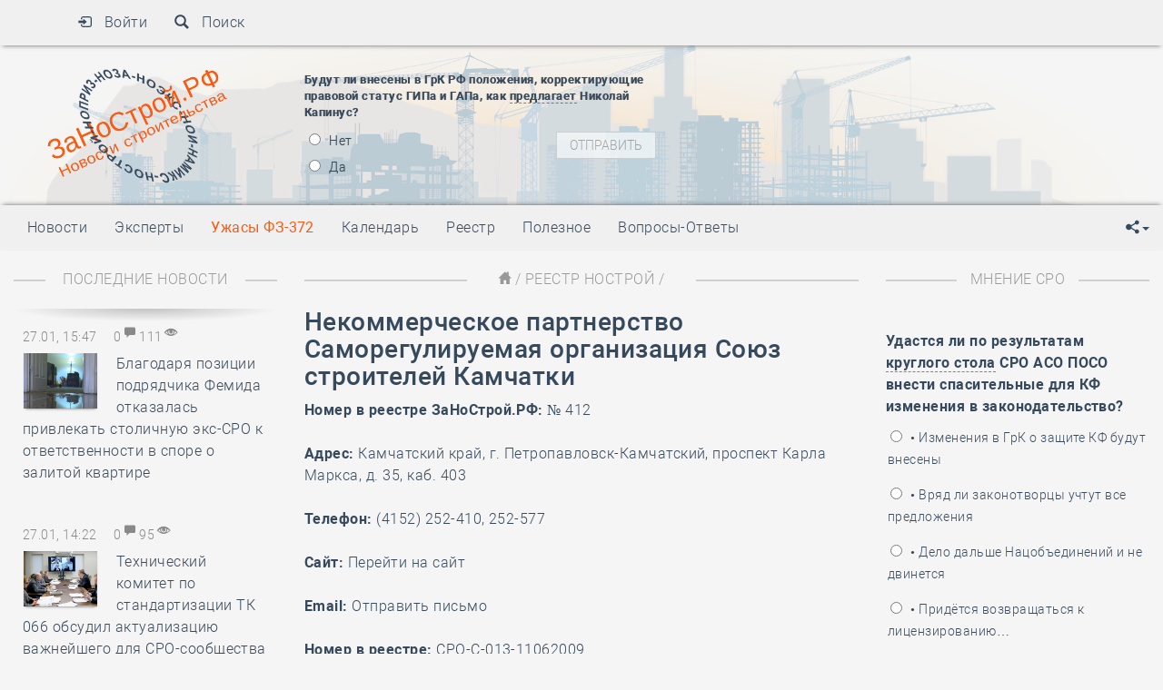

--- FILE ---
content_type: text/html; charset=UTF-8
request_url: http://zanostroy.ru/nostroy/412.html
body_size: 20280
content:
<!DOCTYPE html>
<html lang="ru"
      xmlns="http://www.w3.org/1999/xhtml"
      xmlns:fb="http://ogp.me/ns/fb#"
      xmlns:og="http://ogp.me/ns#">
<head>
    <meta http-equiv="Content-Type" content="text/html; charset=utf-8">
    <meta name="viewport" content="width=device-width, initial-scale=1">
    <meta http-equiv="X-UA-Compatible" content="IE=edge,chrome=1">

    <link rel="stylesheet" type="text/css" href="/js/plugins/font-awesome/css/font-awesome.min.css" />
<script type="text/javascript" src="/js/jquery-1.9.1.js"></script>
<script type="text/javascript" src="/js/apps.js"></script>
<script type="text/javascript" src="/js/plugins/bootstrap/js/bootstrap.min.js"></script>
<script type="text/javascript" src="/assets/d72da01e/jquery.yiiactiveform.js"></script>
<script type="text/javascript" src="/js/jquery.serialize-object.min.js"></script>
<title>Некоммерческое партнерство Саморегулируемая организация Союз строителей Камчатки</title>
    <meta name="keywords" content="Некоммерческое партнерство Саморегулируемая организация Союз строителей Камчатки,  Союз строителей Камчатки, СРО-С-013-11062009
"/>
    <meta name="description" content="Некоммерческое партнерство Саморегулируемая организация Союз строителей Камчатки, Камчатский край, г. Петропавловск-Камчатский, проспект Карла Маркса, д. 35, каб. 403
"/>

    <meta name='yandex-verification' content='630c46deb424ce16'/>
    <meta name="google-site-verification" content="OXeQq130P4u447fOGs3qDGBoYetLDqWGBpa_RH_PzLc"/>

    <meta content="index, follow" name=robots>
    <meta content="1 day" name=revisit-after>
    <meta name="author" content="ЗаНоСтрой.РФ">
    <meta content="general" name="rating">

    <meta property="og:title" content="Некоммерческое партнерство Саморегулируемая организация Союз строителей Камчатки"/>
    <meta property="og:img" content="http://zanostroy.ru/registers/register/view"/>
    <meta property="og:image" content="http://zanostroy.ru/registers/register/view"/>
    <meta property="og:description" content="Некоммерческое партнерство Саморегулируемая организация Союз строителей Камчатки, Камчатский край, г. Петропавловск-Камчатский, проспект Карла Маркса, д. 35, каб. 403
"/>
    <meta property="og:site_name" content="ЗаНоСтрой.РФ"/>
    <meta property="og:type" content="website"/>
    <meta property="og:url" content="http://zanostroy.ru/nostroy/412.html"/>

    <meta name="twitter:image" content="http://zanostroy.ru/registers/register/view"/>
    <meta name="twitter:card" content="summary_large_image"/>
    <meta property="twitter:title" content="Некоммерческое партнерство Саморегулируемая организация Союз строителей Камчатки"/>
    <meta property="twitter:site" content="@ZaNoStroy"/>
    <meta property="twitter:creator" content="@ZaNoStroy"/>
    <meta property="twitter:url" content="http://zanostroy.ru/nostroy/412.html"/>
    <meta property="twitter:app:name:iphone" content="ЗаНоСтрой.РФ"/>
    <meta property="twitter:app:url:iphone" content="http://zanostroy.ru"/>
    <meta name="twitter:app:name:ipad" content="ЗаНоСтрой.РФ"/>
    <meta name="twitter:app:url:ipad" content="http://zanostroy.ru"/>

    <link rel="apple-touch-icon" href="/images/apple-touch-icon.png">
    <link rel="apple-touch-icon" sizes="76x76" href="/images/apple-touch-icon-76x76.png">
    <link rel="apple-touch-icon" sizes="120x120" href="/images/apple-touch-icon-120x120.png">
    <link rel="apple-touch-icon" sizes="152x152" href="/images/apple-touch-icon-152x152.png">
    <link rel="publisher" href="https://plus.google.com/u/0/b/114259347645773967832/114259347645773967832"/>

    <link rel="shortcut icon" href="http://zanostroy.ru/images/favicon.ico" type="image/x-icon"/>
    <link rel="stylesheet" type="text/css" media="print" href="/css/print.css"/>
    <link rel="stylesheet" href="/css/zanostroy.css">
    <link rel="stylesheet" type="text/css" href="/css/bootstrap.min.css">
    <link rel="stylesheet/less" type="text/css" href="/css/main.less?v23">
    <!--Script-->
    <script src="/js/less.js"></script>
    <!--[if IE 9]>
    <script src="/js/classList.min.js"></script>
    <![endif]-->
    <script>$(".alert").alert()</script>
        <!--HTML5 Animation-->
    <script src="/js/easeljs-0.6.0.min.js"></script>
    <script src="/js/tweenjs-0.4.0.min.js"></script>
    <script src="/js/movieclip-0.6.0.min.js"></script>
    <script src="/js/preloadjs-0.3.0.min.js"></script>
    <!--//HTML5 Animation-->

    <script src="/js/progressbar.js"></script>
    <script src="/js/logo.js"></script>
    <script src="/js/jquery.cookie.js?v1"></script>
    <script src="/js/drive-logo.js"></script>

    <script>
        $( document ).ready(function () {
            $('body').tooltip({
                selector: 'i, a, span, button, img'
            });
        });

        $(window).scroll(function() {
        var scroll = $(window).scrollTop();
        if (scroll >= 140) {
            //$(".navbar-fixed-top").removeClass("reclam");
            $("canvas").addClass("smlogo");
        }
            else{
            //$(".navbar-fixed-top").addClass("reclam");
            $("canvas").removeClass("smlogo");
        }
        });


        if (window.screen.width > 800) {
            document.write('<script src="/js/readmore.js"><\/script>');
        }

    </script>
</head>
<body onLoad="init();">

<div class="top-print">
    <img alt="" class="print-logo" src="/images/230x150.png">
    <h2>Распечатано с портала ЗаНоСтрой.РФ (zanostroy.ru)</h2>
</div>

<div class="reclam-top">

    <!--<iframe id="top-baner" src="/reclama/print-baner.html" style="" marginwidth="0" marginheight="0" scrolling="no" frameborder="0"></iframe>-->

    <!--<a target="_blank" href="http://www.fcaudit.ru/training/stroitelstvo-i-nedvizhimost/?utm_source=zanostroy.ru&utm_medium=banner&utm_campaign=stroitelstvo&utm_content=partners">
        <img id="top-baner" alt="" src="/reclama/zanostroy.jpg">
    </a>-->

</div>
<!-- Fixed navbar -->

<div class="navbar navbar-default navbar-fixed-top affix reclam-off shadow-bottom" role="navigation">
    <div class="content">
        <a href="/">
            <canvas id="canvas" width="460" height="245"></canvas>
        </a>
        <div class="visible-xs">
                    </div>

        <div class="navbar-header">
            <button
                type="button"
                class="navbar-toggle collapsed"
                data-toggle="collapse"
                data-target=".navbar-collapse2"
            >
                <span class="sr-only"></span>
                <i class="zanostroy zanostroy-vcard"></i>
            </button>
        </div>
        <div class="collapse navbar-collapse2 navbar-collapse">
            <ul class="nav navbar-nav top-menu">
                                    <li><a href="/users/user/login" class="modalForm">
                            <span class="zanostroy zanostroy-log-in"></span>
                            &nbsp;&nbsp;Войти
                        </a>
                    </li>
                                <li>
                    <a href="/news/search.html" class="modalForm">
                        <span class="zanostroy zanostroy-search"></span>
                        &nbsp;&nbsp;Поиск
                    </a>
                </li>
                            </ul>

            

        </div>
    </div>
</div>

<div id="header" class="col-md-12">
    <div class="background row">
        <div class="top-offset">
            <div class="content">
                <div class="col-md-3 col-xs-6">

                </div>
                <div class="col-md-4 col-xs-12 col-sm-6">
                    <div class="vote-head">
                                <form id="yw1" action="/nostroy/412.html" method="post">
<div style="display:none"><input type="hidden" value="1e94f90d35ef362463f0b4d45db7d9b38370662c" name="YII_CSRF_TOKEN" /></div>    <div class="question"><br />
<strong>Будут ли внесены в ГрК РФ положения, корректирующие правовой статус ГИПа и ГАПа, как </strong><a href="http://zanostroy.ru/news/2024/09/27/4789.html"><strong><u>предлагает</u></strong></a><strong> Николай Капинус?</strong></div>
    <ul class="answerHead">
        
                            <li class="radio">
                    <label>
                        <input id="optiontrue" type="radio" name="voteOption" value="3170"> Нет                    </label>
                </li>
                            <li class="radio">
                    <label>
                        <input id="optiontrue" type="radio" name="voteOption" value="3169"> Да                    </label>
                </li>
            
          <input class="btn btn-default btn-xs" id="send-top" disabled="disabled" name="yt1" type="button" value="Отправить" />
                 <script>
					   $('input#optiontrue').change(function(){
							if($(this).is(':radio'))
								$('input#send-top').attr('disabled', false);
							else
								$('input#send-top').attr('disabled', true);
						});		
				</script>
            </ul>
    </form>
                    </div>
                </div>
                <div class="col-md-5 col-sm-12 hidden-xs">
                    <div class="calendar-head">
                        <script src="/js/marquee.js"></script>
<script>
    $(window).load(function () {
        setTimeout(function () {
            $('.str4').liMarquee({
                direction: 'up'
            })
        }, 3000);
    })
</script>


<!-- noindex -->
<div class="scroll" style="opacity: 0">
            <div class="str4 str_wrap" style="height:200px;">
            
            <ul class="eventsHead">

                                    <li>
                        <span class="cal-date-holliday">
                            <strong>
                                27 января                            </strong>&nbsp;&nbsp;-&nbsp;&nbsp;                            <a class="modalCalendar" href="/calendar/event/aaxView/id/722.html">
                                День полного освобождения Ленинграда от фашистской блокады                            </a>
                        </span>
                    </li>
                                    <li>
                        <span class="cal-date-holliday">
                            <strong>
                                01 мая                            </strong>&nbsp;&nbsp;-&nbsp;&nbsp;                            <a class="modalCalendar" href="/calendar/event/aaxView/id/253.html">
                                День Весны и Труда                            </a>
                        </span>
                    </li>
                                    <li>
                        <span class="cal-date-holliday">
                            <strong>
                                09 мая                            </strong>&nbsp;&nbsp;-&nbsp;&nbsp;                            <a class="modalCalendar" href="/calendar/event/aaxView/id/252.html">
                                День Победы!                            </a>
                        </span>
                    </li>
                                    <li>
                        <span class="cal-date-holliday">
                            <strong>
                                28 мая                            </strong>&nbsp;&nbsp;-&nbsp;&nbsp;                            <a class="modalCalendar" href="/calendar/event/aaxView/id/291.html">
                                День пограничника                            </a>
                        </span>
                    </li>
                                    <li>
                        <span class="cal-date-holliday">
                            <strong>
                                12 августа                            </strong>&nbsp;&nbsp;-&nbsp;&nbsp;                            <a class="modalCalendar" href="/calendar/event/aaxView/id/1697.html">
                                День Строителя                            </a>
                        </span>
                    </li>
                                    <li>
                        <span class="cal-date-holliday">
                            <strong>
                                22 августа                            </strong>&nbsp;&nbsp;-&nbsp;&nbsp;                            <a class="modalCalendar" href="/calendar/event/aaxView/id/453.html">
                                День Государственного флага Российской Федерации                            </a>
                        </span>
                    </li>
                                    <li>
                        <span class="cal-date-holliday">
                            <strong>
                                01 сентября                            </strong>&nbsp;&nbsp;-&nbsp;&nbsp;                            <a class="modalCalendar" href="/calendar/event/aaxView/id/463.html">
                                День знаний                            </a>
                        </span>
                    </li>
                                    <li>
                        <span class="cal-date-holliday">
                            <strong>
                                10 ноября                            </strong>&nbsp;&nbsp;-&nbsp;&nbsp;                            <a class="modalCalendar" href="/calendar/event/aaxView/id/617.html">
                                День сотрудника органов внутренних дел РФ                            </a>
                        </span>
                    </li>
                
            </ul>
            
        </div>
    </div>
<!--/ noindex -->                    </div>
                </div>
            </div>
        </div>
    </div>
</div>


<div class="col-md-12 ">
    <div class="row">
        <nav class="navbar navbar-default center-menu shadow-top">
            <div class="content">
                <div class="navbar-header">
                    <span class="visible-xs mobile-menu">Меню портала</span>
                    <a
                        href="#"
                        class="navbar-toggle2 collapsed visible-xs pull-right"
                        data-toggle="collapse"
                        data-target="#bs-example-navbar-collapse-2"
                    >
                        <span class="sr-only"></span>
                        <i class="zanostroy zanostroy-show-thumbnails-with-lines"></i>
                    </a>
                </div>
                <!-- Collect the nav links, forms, and other content for toggling -->
                <div class="collapse navbar-collapse" id="bs-example-navbar-collapse-2">

                    <ul class="nav navbar-nav left-menu">
                        <li id="" class="dropdown" ><a href="#" class="dropdown-toggle" data-toggle="dropdown" role="button" aria-expanded="false">Новости</a><ul class="dropdown-menu" role="menu"><li><a href="/news.html">Все новости</a></li><li><a href="/news/nostroy.html">НОСТРОЙ</a></li><li><a href="/news/nopriz.html">НОПРИЗ</a></li><li><a href="/news/noza.html">НОЗА</a></li><li><a href="/news/noeks.html">НОЭКС</a></li><li><a href="/news/noi.html">НОИ</a></li><li><a href="/news/namix.html">НАМИКС</a></li></ul></li><li id="" ><a href="#" class="dropdown-toggle" data-toggle="dropdown" role="button" aria-expanded="false">Эксперты</a><ul class="dropdown-menu" role="menu"><li><a href="/experts.html">Эксперты</a></li><li><a href="/articles.html">Экспертные мнения</a></li><li><a href="/for_experts.html">Как стать экспертом</a></li></ul></li><li id="btnalert" ><a href="/news/uzhasy_372_fz.html">Ужасы ФЗ-372</a><ul class="dropdown-menu" role="menu"></ul></li><li id="" ><a href="/calendar.html">Календарь</a><ul class="dropdown-menu" role="menu"></ul></li><li id="" ><a href="#" class="dropdown-toggle" data-toggle="dropdown" role="button" aria-expanded="false">Реестр</a><ul class="dropdown-menu" role="menu"><li><a href="/company.html">Компаний</a></li><li><a href="/nostroy.html">НОСТРОЙ</a></li><li><a href="/nopriz.html">НОПРИЗ</a></li><li><a href="/noza.html">НОЗА</a></li><li><a href="/noeks.html">НОЭКС</a></li><li><a href="/noi.html">НОИ</a></li><li><a href="/namix.html">НАМИКС</a></li><li><a href="/reestr-zanostroy.html">Размещение</a></li></ul></li><li id="" ><a href="/news/poleznoe.html">Полезное</a><ul class="dropdown-menu" role="menu"></ul></li><li id="" ><a href="/news/voprosy.html">Вопросы-Ответы</a><ul class="dropdown-menu" role="menu"></ul></li>                    </ul>
                    <ul class="nav navbar-nav navbar-right soc-menu">
                        <li class="dropdown">
                            <!--noindex-->
                            <a href="#" class="dropdown-toggle" data-toggle="dropdown" role="button"
                               aria-expanded="false"><span class="zanostroy zanostroy-share-alt"></span><span
                                    class="caret"></span></a>
                            <ul class="dropdown-menu" role="menu">
                                <li><a data-placement="left" title="ЗаНоСтрой.РФ в FaceBook" target="_blank"
                                       href="https://www.facebook.com/zanostroy"><i class="fa fa-facebook"></i></a></li>
                                <li><a data-placement="left" title="ЗаНоСтрой.РФ в ВКонтакте" target="_blank"
                                       href="https://vk.com/zanostroy"><i class="fa fa-vk"></i></a></li>
                                <li><a data-placement="left" title="ЗаНоСтрой.РФ в Twitter" target="_blank"
                                       href="https://twitter.com/ZaNostroy"><i class="fa fa-twitter"></i></a></li>
                                <li><a data-placement="left" title="ЗаНоСтрой.РФ в Телеграм" target="_blank"
                                       href="https://telegram.me/ZaNoStroy"><i class="fa fa-paper-plane"></i></a></li>
                                <!--/noindex-->
                            </ul>
                        </li>
                    </ul>
                </div>
            </div><!-- /.navbar-collapse -->
        </nav>
        <!--меню -->
    </div>
</div>


<div class="container-fliud" id="content">
    <div class="fix_width">
        <div class="row content">
                <div class="col-md-3 hidden-sm hidden-xs">
        <!--noindex-->
    <div id="side1" class="widget hidden-xs newsLastSidebar">
        <div class="header">
            Последние новости
        </div>
        <div class="widget-content" data-time="">

                            <div class="item">
                    <div class="top-dtv">
                                                    <span class="dt">
                               27.01, 15:47                            </span>
                            <a rel="nofollow" href="/news/2026/01/27/7075.html#comments">
                                0                                <i class="zanostroy zanostroy-comments"></i>
                            </a>
                            111                            <i class="zanostroy zanostroy-eye-open"></i>
                                            </div>
                                            <div class="title">
                            
                            <a href="/news/2026/01/27/7075.html">

                                                                    <img alt="Благодаря позиции подрядчика Фемида отказалась привлекать столичную экс-СРО к ответственности в споре о залитой квартире" class="news-side-img img"
                                         src="/uploads/news/i280x210/7075zaliv_jilya.jpg?_=317507987"/>
                                                            </a>
                                
                            <a href="/news/2026/01/27/7075.html">
                                Благодаря позиции подрядчика Фемида отказалась привлекать столичную экс-СРО к ответственности в споре о залитой квартире                            </a>

                        </div>
                                    </div>
                            <div class="item">
                    <div class="top-dtv">
                                                    <span class="dt">
                               27.01, 14:22                            </span>
                            <a rel="nofollow" href="/news/2026/01/27/7074.html#comments">
                                0                                <i class="zanostroy zanostroy-comments"></i>
                            </a>
                            95                            <i class="zanostroy zanostroy-eye-open"></i>
                                            </div>
                                            <div class="title">
                            
                            <a href="/news/2026/01/27/7074.html">

                                                                    <img alt="Технический комитет по стандартизации ТК 066 обсудил актуализацию важнейшего для СРО-сообщества ГОСТа" class="news-side-img img"
                                         src="/uploads/news/i280x210/7074TK_066.jpg?_=3930794485"/>
                                                            </a>
                                
                            <a href="/news/2026/01/27/7074.html">
                                Технический комитет по стандартизации ТК 066 обсудил актуализацию важнейшего для СРО-сообщества ГОСТа                            </a>

                        </div>
                                    </div>
                            <div class="item">
                    <div class="top-dtv">
                                                    <span class="dt">
                               27.01, 13:17                            </span>
                            <a rel="nofollow" href="/news/2026/01/27/7073.html#comments">
                                0                                <i class="zanostroy zanostroy-comments"></i>
                            </a>
                            118                            <i class="zanostroy zanostroy-eye-open"></i>
                                            </div>
                                            <div class="title">
                            
                            <a href="/news/2026/01/27/7073.html">

                                                                    <img alt="Череповецкая СРО подвела итоги независимой оценки квалификации за 2025 год и отметила рост уровня подготовки инженерных кадров" class="news-side-img img"
                                         src="/uploads/news/i280x210/7073SRO_SKV_NOK_2025.jpg?_=4263849549"/>
                                                            </a>
                                
                            <a href="/news/2026/01/27/7073.html">
                                Череповецкая СРО подвела итоги независимой оценки квалификации за 2025 год и отметила рост уровня подготовки инженерных кадров                            </a>

                        </div>
                                    </div>
                            <div class="item">
                    <div class="top-dtv">
                                                    <span class="dt">
                               27.01, 12:20                            </span>
                            <a rel="nofollow" href="/news/2026/01/27/7072.html#comments">
                                0                                <i class="zanostroy zanostroy-comments"></i>
                            </a>
                            98                            <i class="zanostroy zanostroy-eye-open"></i>
                                            </div>
                                            <div class="title">
                            
                            <a href="/news/2026/01/27/7072.html">

                                                                    <img alt="В строительный полдень. Доля расторгнутых ДДУ достигла максимальных за последние пять лет показателей" class="news-side-img img"
                                         src="/uploads/news/i280x210/7072polden.jpg?_=29494043"/>
                                                            </a>
                                
                            <a href="/news/2026/01/27/7072.html">
                                В строительный полдень. Доля расторгнутых ДДУ достигла максимальных за последние пять лет показателей                            </a>

                        </div>
                                    </div>
                            <div class="item">
                    <div class="top-dtv">
                                                    <span class="dt">
                               27.01, 11:23                            </span>
                            <a rel="nofollow" href="/news/2026/01/27/7071.html#comments">
                                0                                <i class="zanostroy zanostroy-comments"></i>
                            </a>
                            101                            <i class="zanostroy zanostroy-eye-open"></i>
                                            </div>
                                            <div class="title">
                            
                            <a href="/news/2026/01/27/7071.html">

                                                                    <img alt="Участники оперативного совещания в Минстрое России обсудили ряд финансовых вопросов и текущие задачи" class="news-side-img img"
                                         src="/uploads/news/i280x210/7071Minstroĭ_soveschanie.jpg?_=415789949"/>
                                                            </a>
                                
                            <a href="/news/2026/01/27/7071.html">
                                Участники оперативного совещания в Минстрое России обсудили ряд финансовых вопросов и текущие задачи                            </a>

                        </div>
                                    </div>
                            <div class="item">
                    <div class="top-dtv">
                                                    <span class="dt">
                               27.01, 10:16                            </span>
                            <a rel="nofollow" href="/news/2026/01/27/7070.html#comments">
                                0                                <i class="zanostroy zanostroy-comments"></i>
                            </a>
                            181                            <i class="zanostroy zanostroy-eye-open"></i>
                                            </div>
                                            <div class="title">
                            
                            <a href="/news/2026/01/27/7070.html">

                                                                    <img alt="Почему именно Ирину Кузьму назначили новым координатором НОСТРОЙ в Дальневосточном федеральном округе " class="news-side-img img"
                                         src="/uploads/news/i280x210/7070Kuzma_koordinator.jpg?_=4176821164"/>
                                                            </a>
                                
                            <a href="/news/2026/01/27/7070.html">
                                Почему именно Ирину Кузьму назначили новым координатором НОСТРОЙ в Дальневосточном федеральном округе                             </a>

                        </div>
                                    </div>
                            <div class="item">
                    <div class="top-dtv">
                                                    <span class="dt">
                               27.01, 08:56                            </span>
                            <a rel="nofollow" href="/news/2026/01/27/7069.html#comments">
                                0                                <i class="zanostroy zanostroy-comments"></i>
                            </a>
                            106                            <i class="zanostroy zanostroy-eye-open"></i>
                                            </div>
                                            <div class="title">
                            
                            <a href="/news/2026/01/27/7069.html">

                                                                    <img alt="Какие вопросы рассмотрели участники Окружной конференции строительных СРО в ДФО" class="news-side-img img"
                                         src="/uploads/news/i280x210/7069OK_v_DFO.png?_=3897072117"/>
                                                            </a>
                                
                            <a href="/news/2026/01/27/7069.html">
                                Какие вопросы рассмотрели участники Окружной конференции строительных СРО в ДФО                            </a>

                        </div>
                                    </div>
                            <div class="item">
                    <div class="top-dtv">
                                                    <span class="dt">
                               26.01, 15:46                            </span>
                            <a rel="nofollow" href="/news/2026/01/26/7068.html#comments">
                                0                                <i class="zanostroy zanostroy-comments"></i>
                            </a>
                            198                            <i class="zanostroy zanostroy-eye-open"></i>
                                            </div>
                                            <div class="title">
                            
                            <a href="/news/2026/01/26/7068.html">

                                                                    <img alt="Считанных дней не хватило крымской СРО, чтобы её аргумент в храме Фемиды мог полностью разрушить позицию истца" class="news-side-img img"
                                         src="/uploads/news/i280x210/7068molotok_na_kalendare.jpg?_=1170041891"/>
                                                            </a>
                                
                            <a href="/news/2026/01/26/7068.html">
                                Считанных дней не хватило крымской СРО, чтобы её аргумент в храме Фемиды мог полностью разрушить позицию истца                            </a>

                        </div>
                                    </div>
                            <div class="item">
                    <div class="top-dtv">
                                                    <span class="dt">
                               26.01, 14:23                            </span>
                            <a rel="nofollow" href="/news/2026/01/26/7067.html#comments">
                                0                                <i class="zanostroy zanostroy-comments"></i>
                            </a>
                            121                            <i class="zanostroy zanostroy-eye-open"></i>
                                            </div>
                                            <div class="title">
                            
                            <a href="/news/2026/01/26/7067.html">

                                                                    <img alt="Состоялось заседание комиссии НОПРИЗ по рассмотрению обращений, заявлений, жалоб о неисполнении должностных обязанностей специалиста" class="news-side-img img"
                                         src="/uploads/news/i280x210/7067komissiya_NOPRIZ.jpg?_=2945599551"/>
                                                            </a>
                                
                            <a href="/news/2026/01/26/7067.html">
                                Состоялось заседание комиссии НОПРИЗ по рассмотрению обращений, заявлений, жалоб о неисполнении должностных обязанностей специалиста                            </a>

                        </div>
                                    </div>
                            <div class="item">
                    <div class="top-dtv">
                                                    <span class="dt">
                               26.01, 13:18                            </span>
                            <a rel="nofollow" href="/news/2026/01/26/7066.html#comments">
                                0                                <i class="zanostroy zanostroy-comments"></i>
                            </a>
                            259                            <i class="zanostroy zanostroy-eye-open"></i>
                                            </div>
                                            <div class="title">
                            
                            <a href="/news/2026/01/26/7066.html">

                                                                    <img alt="Директору СРО – на заметку! Как вступить в проектную или изыскательскую СРО и сохранить допуск по правилам 309-ФЗ с 1 марта 2026 года?" class="news-side-img img"
                                         src="/uploads/news/i280x210/7066vstupit_v_sro.jpg?_=1966251211"/>
                                                            </a>
                                
                            <a href="/news/2026/01/26/7066.html">
                                Директору СРО – на заметку! Как вступить в проектную или изыскательскую СРО и сохранить допуск по правилам 309-ФЗ с 1 марта 2026 года?                            </a>

                        </div>
                                    </div>
                            <div class="item">
                    <div class="top-dtv">
                                                    <span class="dt">
                               26.01, 12:20                            </span>
                            <a rel="nofollow" href="/news/2026/01/26/7065.html#comments">
                                0                                <i class="zanostroy zanostroy-comments"></i>
                            </a>
                            186                            <i class="zanostroy zanostroy-eye-open"></i>
                                            </div>
                                            <div class="title">
                            
                            <a href="/news/2026/01/26/7065.html">

                                                                    <img alt="В строительный полдень. Россияне стали реже брать ипотеку на строительство частных домов" class="news-side-img img"
                                         src="/uploads/news/i280x210/7065polden.jpg?_=2831742290"/>
                                                            </a>
                                
                            <a href="/news/2026/01/26/7065.html">
                                В строительный полдень. Россияне стали реже брать ипотеку на строительство частных домов                            </a>

                        </div>
                                    </div>
                            <div class="item">
                    <div class="top-dtv">
                                                    <span class="dt">
                               26.01, 11:24                            </span>
                            <a rel="nofollow" href="/news/2026/01/26/7064.html#comments">
                                0                                <i class="zanostroy zanostroy-comments"></i>
                            </a>
                            151                            <i class="zanostroy zanostroy-eye-open"></i>
                                            </div>
                                            <div class="title">
                            
                            <a href="/news/2026/01/26/7064.html">

                                                                    <img alt="Налоговый переходный период. НОСТРОЙ провёл для бухгалтеров СРО интенсив по новой отчётности" class="news-side-img img"
                                         src="/uploads/news/i280x210/7064nalogi_soveschanie.jpeg?_=57636109"/>
                                                            </a>
                                
                            <a href="/news/2026/01/26/7064.html">
                                Налоговый переходный период. НОСТРОЙ провёл для бухгалтеров СРО интенсив по новой отчётности                            </a>

                        </div>
                                    </div>
                            <div class="item">
                    <div class="top-dtv">
                                                    <span class="dt">
                               26.01, 10:17                            </span>
                            <a rel="nofollow" href="/news/2026/01/26/7063.html#comments">
                                0                                <i class="zanostroy zanostroy-comments"></i>
                            </a>
                            144                            <i class="zanostroy zanostroy-eye-open"></i>
                                            </div>
                                            <div class="title">
                            
                            <a href="/news/2026/01/26/7063.html">

                                                                    <img alt="Подготовка кадров, цифровизация работы и контроль исполнения договорных обязательств – руководитель томской СРО о главных итогах прошлого года" class="news-side-img img"
                                         src="/uploads/news/i280x210/7063Sobkanyuk.jpg?_=2593752137"/>
                                                            </a>
                                
                            <a href="/news/2026/01/26/7063.html">
                                Подготовка кадров, цифровизация работы и контроль исполнения договорных обязательств – руководитель томской СРО о главных итогах прошлого года                            </a>

                        </div>
                                    </div>
                            <div class="item">
                    <div class="top-dtv">
                                                    <span class="dt">
                               26.01, 08:58                            </span>
                            <a rel="nofollow" href="/news/2026/01/26/7062.html#comments">
                                0                                <i class="zanostroy zanostroy-comments"></i>
                            </a>
                            154                            <i class="zanostroy zanostroy-eye-open"></i>
                                            </div>
                                            <div class="title">
                            
                            <a href="/news/2026/01/26/7062.html">

                                                                    <img alt="На конференции при поддержке НОПРИЗ обсуждали научно-техническое сопровождение инженерных изысканий, проектирования и строительства" class="news-side-img img"
                                         src="/uploads/news/i280x210/7062Konferentsiya_NOPRIZ.jpg?_=3485416659"/>
                                                            </a>
                                
                            <a href="/news/2026/01/26/7062.html">
                                На конференции при поддержке НОПРИЗ обсуждали научно-техническое сопровождение инженерных изысканий, проектирования и строительства                            </a>

                        </div>
                                    </div>
                            <div class="item">
                    <div class="top-dtv">
                                                    <span class="dt">
                               23.01, 15:30                            </span>
                            <a rel="nofollow" href="/news/2026/01/23/7061.html#comments">
                                0                                <i class="zanostroy zanostroy-comments"></i>
                            </a>
                            504                            <i class="zanostroy zanostroy-eye-open"></i>
                                            </div>
                                            <div class="title">
                            
                            <a href="/news/2026/01/23/7061.html">

                                                                    <img alt="Директору СРО – на заметку! НОСТРОЙ запустил цифровой сервис для оперативного подтверждения квалификации специалистов НРС" class="news-side-img img"
                                         src="/uploads/news/i280x210/7061servis_proverki_NRS.jpg?_=4271691349"/>
                                                            </a>
                                
                            <a href="/news/2026/01/23/7061.html">
                                Директору СРО – на заметку! НОСТРОЙ запустил цифровой сервис для оперативного подтверждения квалификации специалистов НРС                            </a>

                        </div>
                                    </div>
                            <div class="item">
                    <div class="top-dtv">
                                                    <span class="dt">
                               23.01, 14:21                            </span>
                            <a rel="nofollow" href="/news/2026/01/23/7060.html#comments">
                                0                                <i class="zanostroy zanostroy-comments"></i>
                            </a>
                            329                            <i class="zanostroy zanostroy-eye-open"></i>
                                            </div>
                                            <div class="title">
                            
                            <a href="/news/2026/01/23/7060.html">

                                                                    <img alt="Дагестанская СРО и азербайджанский Союз строителей и девелоперов договорились о сотрудничестве" class="news-side-img img"
                                         src="/uploads/news/i280x210/7060soglashenie.jpg?_=2597959213"/>
                                                            </a>
                                
                            <a href="/news/2026/01/23/7060.html">
                                Дагестанская СРО и азербайджанский Союз строителей и девелоперов договорились о сотрудничестве                            </a>

                        </div>
                                    </div>
                            <div class="item">
                    <div class="top-dtv">
                                                    <span class="dt">
                               23.01, 13:14                            </span>
                            <a rel="nofollow" href="/news/2026/01/23/7059.html#comments">
                                0                                <i class="zanostroy zanostroy-comments"></i>
                            </a>
                            434                            <i class="zanostroy zanostroy-eye-open"></i>
                                            </div>
                                            <div class="title">
                            
                            <a href="/news/2026/01/23/7059.html">

                                                                    <img alt="Столичная СРО избежала выплат благодаря тому, что у подрядчика был полис страхования строительно-монтажных рисков" class="news-side-img img"
                                         src="/uploads/news/i280x210/7059Sud_otkazal.jpg?_=2762955505"/>
                                                            </a>
                                
                            <a href="/news/2026/01/23/7059.html">
                                Столичная СРО избежала выплат благодаря тому, что у подрядчика был полис страхования строительно-монтажных рисков                            </a>

                        </div>
                                    </div>
                            <div class="item">
                    <div class="top-dtv">
                                                    <span class="dt">
                               23.01, 12:20                            </span>
                            <a rel="nofollow" href="/news/2026/01/23/7058.html#comments">
                                0                                <i class="zanostroy zanostroy-comments"></i>
                            </a>
                            350                            <i class="zanostroy zanostroy-eye-open"></i>
                                            </div>
                                            <div class="title">
                            
                            <a href="/news/2026/01/23/7058.html">

                                                                    <img alt="В строительный полдень. Руководительница строительной компании в Красногорске пойдёт под суд за хищение 70.000.000 рублей" class="news-side-img img"
                                         src="/uploads/news/i280x210/7058polden.jpg?_=4253539024"/>
                                                            </a>
                                
                            <a href="/news/2026/01/23/7058.html">
                                В строительный полдень. Руководительница строительной компании в Красногорске пойдёт под суд за хищение 70.000.000 рублей                            </a>

                        </div>
                                    </div>
                            <div class="item">
                    <div class="top-dtv">
                                                    <span class="dt">
                               23.01, 11:17                            </span>
                            <a rel="nofollow" href="/news/2026/01/23/7057.html#comments">
                                0                                <i class="zanostroy zanostroy-comments"></i>
                            </a>
                            337                            <i class="zanostroy zanostroy-eye-open"></i>
                                            </div>
                                            <div class="title">
                            
                            <a href="/news/2026/01/23/7057.html">

                                                                    <img alt="Представители Минстроя России и ФАУ «ФЦС» рассказали о новых подходах к проведению научно-технического сопровождения" class="news-side-img img"
                                         src="/uploads/news/i280x210/7057konferentsiya.jpeg?_=1554028485"/>
                                                            </a>
                                
                            <a href="/news/2026/01/23/7057.html">
                                Представители Минстроя России и ФАУ «ФЦС» рассказали о новых подходах к проведению научно-технического сопровождения                            </a>

                        </div>
                                    </div>
                            <div class="item">
                    <div class="top-dtv">
                                                    <span class="dt">
                               23.01, 10:12                            </span>
                            <a rel="nofollow" href="/news/2026/01/23/7056.html#comments">
                                0                                <i class="zanostroy zanostroy-comments"></i>
                            </a>
                            260                            <i class="zanostroy zanostroy-eye-open"></i>
                                            </div>
                                            <div class="title">
                            
                            <a href="/news/2026/01/23/7056.html">

                                                                    <img alt="Руководитель мордовской СРО пригласила школьников строить будущее в рамках масштабного университетского форума" class="news-side-img img"
                                         src="/uploads/news/i280x210/7056SRO_ASM_vyistuplenie_dlya_abiturientov.jpg?_=1795191663"/>
                                                            </a>
                                
                            <a href="/news/2026/01/23/7056.html">
                                Руководитель мордовской СРО пригласила школьников строить будущее в рамках масштабного университетского форума                            </a>

                        </div>
                                    </div>
                            <div class="item">
                    <div class="top-dtv">
                                                    <span class="dt">
                               23.01, 08:48                            </span>
                            <a rel="nofollow" href="/news/2026/01/23/7055.html#comments">
                                0                                <i class="zanostroy zanostroy-comments"></i>
                            </a>
                            199                            <i class="zanostroy zanostroy-eye-open"></i>
                                            </div>
                                            <div class="title">
                            
                            <a href="/news/2026/01/23/7055.html">

                                                                    <img alt="Делегация НОСТРОЙ завершила деловую поездку в Саудовскую Аравию и подвела итоги бизнес-миссии" class="news-side-img img"
                                         src="/uploads/news/i280x210/7055delegatsiya.jpg?_=3291159709"/>
                                                            </a>
                                
                            <a href="/news/2026/01/23/7055.html">
                                Делегация НОСТРОЙ завершила деловую поездку в Саудовскую Аравию и подвела итоги бизнес-миссии                            </a>

                        </div>
                                    </div>
                            <div class="item">
                    <div class="top-dtv">
                                                    <span class="dt">
                               22.01, 15:36                            </span>
                            <a rel="nofollow" href="/news/2026/01/22/7054.html#comments">
                                0                                <i class="zanostroy zanostroy-comments"></i>
                            </a>
                            394                            <i class="zanostroy zanostroy-eye-open"></i>
                                            </div>
                                            <div class="title">
                            
                            <a href="/news/2026/01/22/7054.html">

                                                                    <img alt="По инициативе Валерия Мозолевского на совещании с участием губернатора рассмотрят выявленные СРО факты коррупционной направленности" class="news-side-img img"
                                         src="/uploads/news/i280x210/7054korruptsiya.jpg?_=4019194355"/>
                                                            </a>
                                
                            <a href="/news/2026/01/22/7054.html">
                                По инициативе Валерия Мозолевского на совещании с участием губернатора рассмотрят выявленные СРО факты коррупционной направленности                            </a>

                        </div>
                                    </div>
                            <div class="item">
                    <div class="top-dtv">
                                                    <span class="dt">
                               22.01, 14:22                            </span>
                            <a rel="nofollow" href="/news/2026/01/22/7053.html#comments">
                                0                                <i class="zanostroy zanostroy-comments"></i>
                            </a>
                            251                            <i class="zanostroy zanostroy-eye-open"></i>
                                            </div>
                                            <div class="title">
                            
                            <a href="/news/2026/01/22/7053.html">

                                                                    <img alt="Анвар Шамузафаров представил участникам заседания комитета ТПП РФ и Ассоциации МЖС концепцию Генеральной схемы расселения" class="news-side-img img"
                                         src="/uploads/news/i280x210/7053soveschanie_v_TPP.jpg?_=3871181283"/>
                                                            </a>
                                
                            <a href="/news/2026/01/22/7053.html">
                                Анвар Шамузафаров представил участникам заседания комитета ТПП РФ и Ассоциации МЖС концепцию Генеральной схемы расселения                            </a>

                        </div>
                                    </div>
                            <div class="item">
                    <div class="top-dtv">
                                                    <span class="dt">
                               22.01, 13:16                            </span>
                            <a rel="nofollow" href="/news/2026/01/22/7052.html#comments">
                                0                                <i class="zanostroy zanostroy-comments"></i>
                            </a>
                            368                            <i class="zanostroy zanostroy-eye-open"></i>
                                            </div>
                                            <div class="title">
                            
                            <a href="/news/2026/01/22/7052.html">

                                                                    <img alt="Петербургский Фонд капстроительства не смог взыскать с НОСТРОЙ долги банкрота по «старому» контракту" class="news-side-img img"
                                         src="/uploads/news/i280x210/7052AS_Moskvyi.jpg?_=227433730"/>
                                                            </a>
                                
                            <a href="/news/2026/01/22/7052.html">
                                Петербургский Фонд капстроительства не смог взыскать с НОСТРОЙ долги банкрота по «старому» контракту                            </a>

                        </div>
                                    </div>
                            <div class="item">
                    <div class="top-dtv">
                                                    <span class="dt">
                               22.01, 12:20                            </span>
                            <a rel="nofollow" href="/news/2026/01/22/7051.html#comments">
                                0                                <i class="zanostroy zanostroy-comments"></i>
                            </a>
                            222                            <i class="zanostroy zanostroy-eye-open"></i>
                                            </div>
                                            <div class="title">
                            
                            <a href="/news/2026/01/22/7051.html">

                                                                    <img alt="В строительный полдень. Москвичи заливают соседей чаще, чем такое случается в других российских регионах" class="news-side-img img"
                                         src="/uploads/news/i280x210/7051polden.jpg?_=4046459919"/>
                                                            </a>
                                
                            <a href="/news/2026/01/22/7051.html">
                                В строительный полдень. Москвичи заливают соседей чаще, чем такое случается в других российских регионах                            </a>

                        </div>
                                    </div>
                            <div class="item">
                    <div class="top-dtv">
                                                    <span class="dt">
                               22.01, 11:19                            </span>
                            <a rel="nofollow" href="/news/2026/01/22/7050.html#comments">
                                0                                <i class="zanostroy zanostroy-comments"></i>
                            </a>
                            225                            <i class="zanostroy zanostroy-eye-open"></i>
                                            </div>
                                            <div class="title">
                            
                            <a href="/news/2026/01/22/7050.html">

                                                                    <img alt="НОСТРОЙ приглашает к рассмотрению проекта изменений в Методику определения затрат, связанных с осуществлением СМР вахтовым методом " class="news-side-img img"
                                         src="/uploads/news/i280x210/7050smetchik.jpg?_=3398258994"/>
                                                            </a>
                                
                            <a href="/news/2026/01/22/7050.html">
                                НОСТРОЙ приглашает к рассмотрению проекта изменений в Методику определения затрат, связанных с осуществлением СМР вахтовым методом                             </a>

                        </div>
                                    </div>
                            <div class="item">
                    <div class="top-dtv">
                                                    <span class="dt">
                               22.01, 10:14                            </span>
                            <a rel="nofollow" href="/news/2026/01/22/7049.html#comments">
                                0                                <i class="zanostroy zanostroy-comments"></i>
                            </a>
                            445                            <i class="zanostroy zanostroy-eye-open"></i>
                                            </div>
                                            <div class="title">
                            
                            <a href="/news/2026/01/22/7049.html">

                                                                    <img alt="Волна фишинговых рассылок с требованием «погасить задолженность за 2025 год» докатилась до членов строительных СРО" class="news-side-img img"
                                         src="/uploads/news/i280x210/7049Moshennichestvo.jpg?_=4132181500"/>
                                                            </a>
                                
                            <a href="/news/2026/01/22/7049.html">
                                Волна фишинговых рассылок с требованием «погасить задолженность за 2025 год» докатилась до членов строительных СРО                            </a>

                        </div>
                                    </div>
                            <div class="item">
                    <div class="top-dtv">
                                                    <span class="dt">
                               22.01, 08:51                            </span>
                            <a rel="nofollow" href="/news/2026/01/22/7048.html#comments">
                                0                                <i class="zanostroy zanostroy-comments"></i>
                            </a>
                            248                            <i class="zanostroy zanostroy-eye-open"></i>
                                            </div>
                                            <div class="title">
                            
                            <a href="/news/2026/01/22/7048.html">

                                                                    <img alt="На совещании Владимира Путина с членами Правительства РФ Ирек Файзуллин доложил о прохождении ОЗП на территории страны" class="news-side-img img"
                                         src="/uploads/news/i280x210/7048Putin_soveschanie.jpg?_=2821454218"/>
                                                            </a>
                                
                            <a href="/news/2026/01/22/7048.html">
                                На совещании Владимира Путина с членами Правительства РФ Ирек Файзуллин доложил о прохождении ОЗП на территории страны                            </a>

                        </div>
                                    </div>
                            <div class="item">
                    <div class="top-dtv">
                                                    <span class="dt">
                               21.01, 15:41                            </span>
                            <a rel="nofollow" href="/news/2026/01/21/7047.html#comments">
                                0                                <i class="zanostroy zanostroy-comments"></i>
                            </a>
                            483                            <i class="zanostroy zanostroy-eye-open"></i>
                                            </div>
                                            <div class="title">
                            
                            <a href="/news/2026/01/21/7047.html">

                                                                    <img alt="Дата заключения договора по капремонту МКД уберегла столичную СРО от выплаты убытков за ликвидированного подрядчика" class="news-side-img img"
                                         src="/uploads/news/i280x210/7047otkazano.jpg?_=1159914012"/>
                                                            </a>
                                
                            <a href="/news/2026/01/21/7047.html">
                                Дата заключения договора по капремонту МКД уберегла столичную СРО от выплаты убытков за ликвидированного подрядчика                            </a>

                        </div>
                                    </div>
                            <div class="item">
                    <div class="top-dtv">
                                                    <span class="dt">
                               21.01, 14:24                            </span>
                            <a rel="nofollow" href="/news/2026/01/21/7046.html#comments">
                                0                                <i class="zanostroy zanostroy-comments"></i>
                            </a>
                            318                            <i class="zanostroy zanostroy-eye-open"></i>
                                            </div>
                                            <div class="title">
                            
                            <a href="/news/2026/01/21/7046.html">

                                                                    <img alt="Какие вопросы рассмотрели участники еженедельного совместного совещания в Минстрое России с регионами и ГРБС" class="news-side-img img"
                                         src="/uploads/news/i280x210/7046v_Minstroe_soveschanie.jpg?_=2630158966"/>
                                                            </a>
                                
                            <a href="/news/2026/01/21/7046.html">
                                Какие вопросы рассмотрели участники еженедельного совместного совещания в Минстрое России с регионами и ГРБС                            </a>

                        </div>
                                    </div>
                            <div class="item">
                    <div class="top-dtv">
                                                    <span class="dt">
                               21.01, 13:17                            </span>
                            <a rel="nofollow" href="/news/2026/01/21/7045.html#comments">
                                0                                <i class="zanostroy zanostroy-comments"></i>
                            </a>
                            368                            <i class="zanostroy zanostroy-eye-open"></i>
                                            </div>
                                            <div class="title">
                            
                            <a href="/news/2026/01/21/7045.html">

                                                                    <img alt="Представители ФНС на вебинаре НОСТРОЙ рассказали про ключевые изменения в налоговом законодательстве в 2026 году" class="news-side-img img"
                                         src="/uploads/news/i280x210/7045nalogi.jpeg?_=680524015"/>
                                                            </a>
                                
                            <a href="/news/2026/01/21/7045.html">
                                Представители ФНС на вебинаре НОСТРОЙ рассказали про ключевые изменения в налоговом законодательстве в 2026 году                            </a>

                        </div>
                                    </div>
                            <div class="item">
                    <div class="top-dtv">
                                                    <span class="dt">
                               21.01, 12:20                            </span>
                            <a rel="nofollow" href="/news/2026/01/21/7044.html#comments">
                                0                                <i class="zanostroy zanostroy-comments"></i>
                            </a>
                            304                            <i class="zanostroy zanostroy-eye-open"></i>
                                            </div>
                                            <div class="title">
                            
                            <a href="/news/2026/01/21/7044.html">

                                                                    <img alt="В строительный полдень. Фасадчики возглавили рейтинг самых высокооплачиваемых рабочих специальностей в стройиндустрии" class="news-side-img img"
                                         src="/uploads/news/i280x210/7044polden.jpg?_=810984345"/>
                                                            </a>
                                
                            <a href="/news/2026/01/21/7044.html">
                                В строительный полдень. Фасадчики возглавили рейтинг самых высокооплачиваемых рабочих специальностей в стройиндустрии                            </a>

                        </div>
                                    </div>
                            <div class="item">
                    <div class="top-dtv">
                                                    <span class="dt">
                               21.01, 11:22                            </span>
                            <a rel="nofollow" href="/news/2026/01/21/7043.html#comments">
                                0                                <i class="zanostroy zanostroy-comments"></i>
                            </a>
                            264                            <i class="zanostroy zanostroy-eye-open"></i>
                                            </div>
                                            <div class="title">
                            
                            <a href="/news/2026/01/21/7043.html">

                                                                    <img alt="Делегация НОСТРОЙ посетила международную выставку The Big 5 Construct Saudi 2026 в Эр-Рияде" class="news-side-img img"
                                         src="/uploads/news/i280x210/7043vyistavka.jpg?_=3507665356"/>
                                                            </a>
                                
                            <a href="/news/2026/01/21/7043.html">
                                Делегация НОСТРОЙ посетила международную выставку The Big 5 Construct Saudi 2026 в Эр-Рияде                            </a>

                        </div>
                                    </div>
                            <div class="item">
                    <div class="top-dtv">
                                                    <span class="dt">
                               21.01, 10:16                            </span>
                            <a rel="nofollow" href="/news/2026/01/21/7042.html#comments">
                                0                                <i class="zanostroy zanostroy-comments"></i>
                            </a>
                            274                            <i class="zanostroy zanostroy-eye-open"></i>
                                            </div>
                                            <div class="title">
                            
                            <a href="/news/2026/01/21/7042.html">

                                                                    <img alt="Подмосковная СРО, несмотря на все её доводы, не смогла избежать солидарной ответственности за повреждённую квартиру" class="news-side-img img"
                                         src="/uploads/news/i280x210/7042AS_MO.jpeg?_=2390194511"/>
                                                            </a>
                                
                            <a href="/news/2026/01/21/7042.html">
                                Подмосковная СРО, несмотря на все её доводы, не смогла избежать солидарной ответственности за повреждённую квартиру                            </a>

                        </div>
                                    </div>
                            <div class="item">
                    <div class="top-dtv">
                                                    <span class="dt">
                               21.01, 08:54                            </span>
                            <a rel="nofollow" href="/news/2026/01/21/7041.html#comments">
                                0                                <i class="zanostroy zanostroy-comments"></i>
                            </a>
                            253                            <i class="zanostroy zanostroy-eye-open"></i>
                                            </div>
                                            <div class="title">
                            
                            <a href="/news/2026/01/21/7041.html">

                                                                    <img alt="Более тысячи адресных объектов и мероприятий планируется охватить в 2026 году в рамках реестра объектов капитального строительства" class="news-side-img img"
                                         src="/uploads/news/i280x210/7041kapstroitelstvo.jpg?_=2843543502"/>
                                                            </a>
                                
                            <a href="/news/2026/01/21/7041.html">
                                Более тысячи адресных объектов и мероприятий планируется охватить в 2026 году в рамках реестра объектов капитального строительства                            </a>

                        </div>
                                    </div>
                            <div class="item">
                    <div class="top-dtv">
                                                    <span class="dt">
                               20.01, 15:44                            </span>
                            <a rel="nofollow" href="/news/2026/01/20/7039.html#comments">
                                0                                <i class="zanostroy zanostroy-comments"></i>
                            </a>
                            469                            <i class="zanostroy zanostroy-eye-open"></i>
                                            </div>
                                            <div class="title">
                            
                            <a href="/news/2026/01/20/7039.html">

                                                                    <img alt="Фемида отвергла попытку кавказской СРО снизить размер субсидиарной ответственности со ссылкой на недобросовестность заказчика " class="news-side-img img"
                                         src="/uploads/news/i280x210/7039sudya_i._vesyi.jpg?_=934954236"/>
                                                            </a>
                                
                            <a href="/news/2026/01/20/7039.html">
                                Фемида отвергла попытку кавказской СРО снизить размер субсидиарной ответственности со ссылкой на недобросовестность заказчика                             </a>

                        </div>
                                    </div>
                            <div class="item">
                    <div class="top-dtv">
                                                    <span class="dt">
                               20.01, 14:26                            </span>
                            <a rel="nofollow" href="/news/2026/01/20/7040.html#comments">
                                0                                <i class="zanostroy zanostroy-comments"></i>
                            </a>
                            379                            <i class="zanostroy zanostroy-eye-open"></i>
                                            </div>
                                            <div class="title">
                            
                            <a href="/news/2026/01/20/7040.html">

                                                                    <img alt="Какие вопросы обсуждали участники еженедельного оперативного совещания в Минстрое России " class="news-side-img img"
                                         src="/uploads/news/i280x210/7040soveschanie_v_minstroe.jpg?_=1906976317"/>
                                                            </a>
                                
                            <a href="/news/2026/01/20/7040.html">
                                Какие вопросы обсуждали участники еженедельного оперативного совещания в Минстрое России                             </a>

                        </div>
                                    </div>
                            <div class="item">
                    <div class="top-dtv">
                                                    <span class="dt">
                               20.01, 13:18                            </span>
                            <a rel="nofollow" href="/news/2026/01/20/7038.html#comments">
                                0                                <i class="zanostroy zanostroy-comments"></i>
                            </a>
                            410                            <i class="zanostroy zanostroy-eye-open"></i>
                                            </div>
                                            <div class="title">
                            
                            <a href="/news/2026/01/20/7038.html">

                                                                    <img alt="Суд обязал уральскую СРО заплатить за срыв строительства ФАПов, несмотря на «проектные» доводы" class="news-side-img img"
                                         src="/uploads/news/i280x210/7038Vosemnadtsatyiĭ_AAS.jpeg?_=1716405086"/>
                                                            </a>
                                
                            <a href="/news/2026/01/20/7038.html">
                                Суд обязал уральскую СРО заплатить за срыв строительства ФАПов, несмотря на «проектные» доводы                            </a>

                        </div>
                                    </div>
                            <div class="item">
                    <div class="top-dtv">
                                                    <span class="dt">
                               20.01, 12:25                            </span>
                            <a rel="nofollow" href="/news/2026/01/20/7037.html#comments">
                                0                                <i class="zanostroy zanostroy-comments"></i>
                            </a>
                            311                            <i class="zanostroy zanostroy-eye-open"></i>
                                            </div>
                                            <div class="title">
                            
                            <a href="/news/2026/01/20/7037.html">

                                                                    <img alt="В строительный полдень. Делегация НОСТРОЙ прибыла в Саудовскую Аравию с деловым визитом. А хорошо ли наши умеют «спикать» не по-нашему?" class="news-side-img img"
                                         src="/uploads/news/i280x210/7037polden.jpg?_=2307285213"/>
                                                            </a>
                                
                            <a href="/news/2026/01/20/7037.html">
                                В строительный полдень. Делегация НОСТРОЙ прибыла в Саудовскую Аравию с деловым визитом. А хорошо ли наши умеют «спикать» не по-нашему?                            </a>

                        </div>
                                    </div>
                            <div class="item">
                    <div class="top-dtv">
                                                    <span class="dt">
                               20.01, 11:24                            </span>
                            <a rel="nofollow" href="/news/2026/01/20/7036.html#comments">
                                0                                <i class="zanostroy zanostroy-comments"></i>
                            </a>
                            310                            <i class="zanostroy zanostroy-eye-open"></i>
                                            </div>
                                            <div class="title">
                            
                            <a href="/news/2026/01/20/7036.html">

                                                                    <img alt="Осторожно, мошенники! Выявлена новая схема мошеннических действий в отношении членов НОПРИЗ" class="news-side-img img"
                                         src="/uploads/news/i280x210/7036moshennik.jpg?_=4287630783"/>
                                                            </a>
                                
                            <a href="/news/2026/01/20/7036.html">
                                Осторожно, мошенники! Выявлена новая схема мошеннических действий в отношении членов НОПРИЗ                            </a>

                        </div>
                                    </div>
                            <div class="item">
                    <div class="top-dtv">
                                                    <span class="dt">
                               20.01, 10:14                            </span>
                            <a rel="nofollow" href="/news/2026/01/20/7035.html#comments">
                                0                                <i class="zanostroy zanostroy-comments"></i>
                            </a>
                            537                            <i class="zanostroy zanostroy-eye-open"></i>
                                            </div>
                                            <div class="title">
                            
                            <a href="/news/2026/01/20/7035.html">

                                                                    <img alt="Директору СРО – на заметку! Минстрой России взялся уточнить Порядок уведомления компаниями своих СРО о договорах подряда" class="news-side-img img"
                                         src="/uploads/news/i280x210/7035Minstroĭ_RF.jpg?_=2787217838"/>
                                                            </a>
                                
                            <a href="/news/2026/01/20/7035.html">
                                Директору СРО – на заметку! Минстрой России взялся уточнить Порядок уведомления компаниями своих СРО о договорах подряда                            </a>

                        </div>
                                    </div>
                            <div class="item">
                    <div class="top-dtv">
                                                    <span class="dt">
                               20.01, 08:56                            </span>
                            <a rel="nofollow" href="/news/2026/01/20/7034.html#comments">
                                0                                <i class="zanostroy zanostroy-comments"></i>
                            </a>
                            285                            <i class="zanostroy zanostroy-eye-open"></i>
                                            </div>
                                            <div class="title">
                            
                            <a href="/news/2026/01/20/7034.html">

                                                                    <img alt="НОСТРОЙ обратился в Минфин России с просьбой устранить правовую коллизию в связи с повышением НДС" class="news-side-img img"
                                         src="/uploads/news/i280x210/7034Minfin.jpg?_=2130745910"/>
                                                            </a>
                                
                            <a href="/news/2026/01/20/7034.html">
                                НОСТРОЙ обратился в Минфин России с просьбой устранить правовую коллизию в связи с повышением НДС                            </a>

                        </div>
                                    </div>
                            <div class="item">
                    <div class="top-dtv">
                                                    <span class="dt">
                               19.01, 15:49                            </span>
                            <a rel="nofollow" href="/news/2026/01/19/7033.html#comments">
                                0                                <i class="zanostroy zanostroy-comments"></i>
                            </a>
                            500                            <i class="zanostroy zanostroy-eye-open"></i>
                                            </div>
                                            <div class="title">
                            
                            <a href="/news/2026/01/19/7033.html">

                                                                    <img alt="Фемида восстановила в архангельской СРО строителя, исключённого с грубыми нарушениями на основании утраченного протокола" class="news-side-img img"
                                         src="/uploads/news/i280x210/7033molotok_sudi.jpg?_=1942885054"/>
                                                            </a>
                                
                            <a href="/news/2026/01/19/7033.html">
                                Фемида восстановила в архангельской СРО строителя, исключённого с грубыми нарушениями на основании утраченного протокола                            </a>

                        </div>
                                    </div>
                            <div class="item">
                    <div class="top-dtv">
                                                    <span class="dt">
                               19.01, 14:27                            </span>
                            <a rel="nofollow" href="/news/2026/01/19/7032.html#comments">
                                0                                <i class="zanostroy zanostroy-comments"></i>
                            </a>
                            296                            <i class="zanostroy zanostroy-eye-open"></i>
                                            </div>
                                            <div class="title">
                            
                            <a href="/news/2026/01/19/7032.html">

                                                                    <img alt="НОСТРОЙ продолжает укреплять стратегическое сотрудничество на Ближнем Востоке" class="news-side-img img"
                                         src="/uploads/news/i280x210/7032NOSTROĬ_na_Vostoke.jpg?_=703355888"/>
                                                            </a>
                                
                            <a href="/news/2026/01/19/7032.html">
                                НОСТРОЙ продолжает укреплять стратегическое сотрудничество на Ближнем Востоке                            </a>

                        </div>
                                    </div>
                            <div class="item">
                    <div class="top-dtv">
                                                    <span class="dt">
                               19.01, 13:19                            </span>
                            <a rel="nofollow" href="/news/2026/01/19/7031.html#comments">
                                0                                <i class="zanostroy zanostroy-comments"></i>
                            </a>
                            479                            <i class="zanostroy zanostroy-eye-open"></i>
                                            </div>
                                            <div class="title">
                            
                            <a href="/news/2026/01/19/7031.html">

                                                                    <img alt="Челябинские саморегуляторы готовы к труду и обороне! Четверо сотрудников СРО завоевали золотые значки ГТО" class="news-side-img img"
                                         src="/uploads/news/i280x210/7031GTO.jpg?_=461800868"/>
                                                            </a>
                                
                            <a href="/news/2026/01/19/7031.html">
                                Челябинские саморегуляторы готовы к труду и обороне! Четверо сотрудников СРО завоевали золотые значки ГТО                            </a>

                        </div>
                                    </div>
                            <div class="item">
                    <div class="top-dtv">
                                                    <span class="dt">
                               19.01, 12:25                            </span>
                            <a rel="nofollow" href="/news/2026/01/19/7030.html#comments">
                                0                                <i class="zanostroy zanostroy-comments"></i>
                            </a>
                            427                            <i class="zanostroy zanostroy-eye-open"></i>
                                            </div>
                                            <div class="title">
                            
                            <a href="/news/2026/01/19/7030.html">

                                                                    <img alt="В строительный полдень. ЗаНоСтрой.РФ поздравляет с Днём рождения Алексея Старицына!" class="news-side-img img"
                                         src="/uploads/news/i280x210/7030happy_polden.jpg?_=2619023012"/>
                                                            </a>
                                
                            <a href="/news/2026/01/19/7030.html">
                                В строительный полдень. ЗаНоСтрой.РФ поздравляет с Днём рождения Алексея Старицына!                            </a>

                        </div>
                                    </div>
                            <div class="item">
                    <div class="top-dtv">
                                                    <span class="dt">
                               19.01, 11:26                            </span>
                            <a rel="nofollow" href="/news/2026/01/19/7029.html#comments">
                                0                                <i class="zanostroy zanostroy-comments"></i>
                            </a>
                            335                            <i class="zanostroy zanostroy-eye-open"></i>
                                            </div>
                                            <div class="title">
                            
                            <a href="/news/2026/01/19/7029.html">

                                                                    <img alt="Антон Глушков поделился своим мнением об осторожной тактике российских застройщиков" class="news-side-img img"
                                         src="/uploads/news/i280x210/7029Glushkov.jpeg?_=830929630"/>
                                                            </a>
                                
                            <a href="/news/2026/01/19/7029.html">
                                Антон Глушков поделился своим мнением об осторожной тактике российских застройщиков                            </a>

                        </div>
                                    </div>
                            <div class="item">
                    <div class="top-dtv">
                                                    <span class="dt">
                               19.01, 10:18                            </span>
                            <a rel="nofollow" href="/news/2026/01/19/7028.html#comments">
                                0                                <i class="zanostroy zanostroy-comments"></i>
                            </a>
                            377                            <i class="zanostroy zanostroy-eye-open"></i>
                                            </div>
                                            <div class="title">
                            
                            <a href="/news/2026/01/19/7028.html">

                                                                    <img alt="Арбитражный суд обязал алтайскую СРО зачесть взносы присоединённой компании в счёт правопреемника" class="news-side-img img"
                                         src="/uploads/news/i280x210/7028rukopojatie.jpg?_=3477145232"/>
                                                            </a>
                                
                            <a href="/news/2026/01/19/7028.html">
                                Арбитражный суд обязал алтайскую СРО зачесть взносы присоединённой компании в счёт правопреемника                            </a>

                        </div>
                                    </div>
                            <div class="item">
                    <div class="top-dtv">
                                                    <span class="dt">
                               19.01, 08:57                            </span>
                            <a rel="nofollow" href="/news/2026/01/19/7027.html#comments">
                                0                                <i class="zanostroy zanostroy-comments"></i>
                            </a>
                            297                            <i class="zanostroy zanostroy-eye-open"></i>
                                            </div>
                                            <div class="title">
                            
                            <a href="/news/2026/01/19/7027.html">

                                                                    <img alt="Охрана окружающей среды: что надо знать при выполнении инженерно-экологических изысканий в разработке проектной документации" class="news-side-img img"
                                         src="/uploads/news/i280x210/7027GGE.jpg?_=1691988381"/>
                                                            </a>
                                
                            <a href="/news/2026/01/19/7027.html">
                                Охрана окружающей среды: что надо знать при выполнении инженерно-экологических изысканий в разработке проектной документации                            </a>

                        </div>
                                    </div>
                            <div class="item">
                    <div class="top-dtv">
                                                    <span class="dt">
                               16.01, 15:30                            </span>
                            <a rel="nofollow" href="/news/2026/01/16/7026.html#comments">
                                0                                <i class="zanostroy zanostroy-comments"></i>
                            </a>
                            708                            <i class="zanostroy zanostroy-eye-open"></i>
                                            </div>
                                            <div class="title">
                            
                            <a href="/news/2026/01/16/7026.html">

                                                                    <img alt="Дагестанская СРО сообщила о поступивших к ней исках на сумму более 130.000.000 рублей и мерах по защите от предъявленных требований" class="news-side-img img"
                                         src="/uploads/news/i280x210/7026prokuratura.jpeg?_=2306739541"/>
                                                            </a>
                                
                            <a href="/news/2026/01/16/7026.html">
                                Дагестанская СРО сообщила о поступивших к ней исках на сумму более 130.000.000 рублей и мерах по защите от предъявленных требований                            </a>

                        </div>
                                    </div>
                            <div class="item">
                    <div class="top-dtv">
                                                    <span class="dt">
                               16.01, 14:21                            </span>
                            <a rel="nofollow" href="/news/2026/01/16/7025.html#comments">
                                0                                <i class="zanostroy zanostroy-comments"></i>
                            </a>
                            572                            <i class="zanostroy zanostroy-eye-open"></i>
                                            </div>
                                            <div class="title">
                            
                            <a href="/news/2026/01/16/7025.html">

                                                                    <img alt="Изменения в Градостроительном кодексе Российской Федерации: что нового в порядке экспертизы?" class="news-side-img img"
                                         src="/uploads/news/i280x210/7025GrK.png?_=3483335135"/>
                                                            </a>
                                
                            <a href="/news/2026/01/16/7025.html">
                                Изменения в Градостроительном кодексе Российской Федерации: что нового в порядке экспертизы?                            </a>

                        </div>
                                    </div>
                            <div class="item">
                    <div class="top-dtv">
                                                    <span class="dt">
                               16.01, 13:14                            </span>
                            <a rel="nofollow" href="/news/2026/01/16/7024.html#comments">
                                0                                <i class="zanostroy zanostroy-comments"></i>
                            </a>
                            530                            <i class="zanostroy zanostroy-eye-open"></i>
                                            </div>
                                            <div class="title">
                            
                            <a href="/news/2026/01/16/7024.html">

                                                                    <img alt="Благодаря усилиям сахалинской СРО и строителей, информацию по инженерным сетям ГИСОГД они будут получать теперь в режиме онлайн!" class="news-side-img img"
                                         src="/uploads/news/i280x210/7024Sro_Sahalinstroĭ.jpg?_=1557099906"/>
                                                            </a>
                                
                            <a href="/news/2026/01/16/7024.html">
                                Благодаря усилиям сахалинской СРО и строителей, информацию по инженерным сетям ГИСОГД они будут получать теперь в режиме онлайн!                            </a>

                        </div>
                                    </div>
                            <div class="item">
                    <div class="top-dtv">
                                                    <span class="dt">
                               16.01, 12:20                            </span>
                            <a rel="nofollow" href="/news/2026/01/16/7023.html#comments">
                                0                                <i class="zanostroy zanostroy-comments"></i>
                            </a>
                            519                            <i class="zanostroy zanostroy-eye-open"></i>
                                            </div>
                                            <div class="title">
                            
                            <a href="/news/2026/01/16/7023.html">

                                                                    <img alt="В строительный полдень. Утверждена стоимость квадратного метра для первого полугодия 2026 года" class="news-side-img img"
                                         src="/uploads/news/i280x210/7023polden.jpg?_=3351430903"/>
                                                            </a>
                                
                            <a href="/news/2026/01/16/7023.html">
                                В строительный полдень. Утверждена стоимость квадратного метра для первого полугодия 2026 года                            </a>

                        </div>
                                    </div>
                            <div class="item">
                    <div class="top-dtv">
                                                    <span class="dt">
                               16.01, 11:19                            </span>
                            <a rel="nofollow" href="/news/2026/01/16/7022.html#comments">
                                0                                <i class="zanostroy zanostroy-comments"></i>
                            </a>
                            486                            <i class="zanostroy zanostroy-eye-open"></i>
                                            </div>
                                            <div class="title">
                            
                            <a href="/news/2026/01/16/7022.html">

                                                                    <img alt="Эксперты ФНС России разъяснили ключевые налоговые изменения для строителей с 2026 года" class="news-side-img img"
                                         src="/uploads/news/i280x210/7022FNS.jpg?_=2135232221"/>
                                                            </a>
                                
                            <a href="/news/2026/01/16/7022.html">
                                Эксперты ФНС России разъяснили ключевые налоговые изменения для строителей с 2026 года                            </a>

                        </div>
                                    </div>
                            <div class="item">
                    <div class="top-dtv">
                                                    <span class="dt">
                               16.01, 10:12                            </span>
                            <a rel="nofollow" href="/news/2026/01/16/7021.html#comments">
                                0                                <i class="zanostroy zanostroy-comments"></i>
                            </a>
                            511                            <i class="zanostroy zanostroy-eye-open"></i>
                                            </div>
                                            <div class="title">
                            
                            <a href="/news/2026/01/16/7021.html">

                                                                    <img alt="В деле пермской СРО суд не стал ждать завершения банкротства подрядчика для взыскания неотработанного аванса" class="news-side-img img"
                                         src="/uploads/news/i280x210/7021zal_suda.jpg?_=3062828065"/>
                                                            </a>
                                
                            <a href="/news/2026/01/16/7021.html">
                                В деле пермской СРО суд не стал ждать завершения банкротства подрядчика для взыскания неотработанного аванса                            </a>

                        </div>
                                    </div>
                            <div class="item">
                    <div class="top-dtv">
                                                    <span class="dt">
                               16.01, 08:48                            </span>
                            <a rel="nofollow" href="/news/2026/01/16/7020.html#comments">
                                0                                <i class="zanostroy zanostroy-comments"></i>
                            </a>
                            349                            <i class="zanostroy zanostroy-eye-open"></i>
                                            </div>
                                            <div class="title">
                            
                            <a href="/news/2026/01/16/7020.html">

                                                                    <img alt="В Минстрое России обсудили реализацию объектов транспортной инфраструктуры в рамках реализации нацпроекта и госпрограммы" class="news-side-img img"
                                         src="/uploads/news/i280x210/7020soveschanie_v_minstroe.jpg?_=3633638071"/>
                                                            </a>
                                
                            <a href="/news/2026/01/16/7020.html">
                                В Минстрое России обсудили реализацию объектов транспортной инфраструктуры в рамках реализации нацпроекта и госпрограммы                            </a>

                        </div>
                                    </div>
                            <div class="item">
                    <div class="top-dtv">
                                                    <span class="dt">
                               15.01, 15:36                            </span>
                            <a rel="nofollow" href="/news/2026/01/15/7019.html#comments">
                                0                                <i class="zanostroy zanostroy-comments"></i>
                            </a>
                            524                            <i class="zanostroy zanostroy-eye-open"></i>
                                            </div>
                                            <div class="title">
                            
                            <a href="/news/2026/01/15/7019.html">

                                                                    <img alt="Руководитель хабаровской СРО рассказала региональным производителям стройматериалов о преимуществах включения в НРДП" class="news-side-img img"
                                         src="/uploads/news/i280x210/7019Dianova.jpg?_=1809353818"/>
                                                            </a>
                                
                            <a href="/news/2026/01/15/7019.html">
                                Руководитель хабаровской СРО рассказала региональным производителям стройматериалов о преимуществах включения в НРДП                            </a>

                        </div>
                                    </div>
                            <div class="item">
                    <div class="top-dtv">
                                                    <span class="dt">
                               15.01, 14:23                            </span>
                            <a rel="nofollow" href="/news/2026/01/15/7018.html#comments">
                                0                                <i class="zanostroy zanostroy-comments"></i>
                            </a>
                            426                            <i class="zanostroy zanostroy-eye-open"></i>
                                            </div>
                                            <div class="title">
                            
                            <a href="/news/2026/01/15/7018.html">

                                                                    <img alt="Специалисты Главгосэкспертизы России в прошлом году провели 555 хронометражных наблюдений для разработки сметных норм" class="news-side-img img"
                                         src="/uploads/news/i280x210/7018GGE.jpg?_=2892597446"/>
                                                            </a>
                                
                            <a href="/news/2026/01/15/7018.html">
                                Специалисты Главгосэкспертизы России в прошлом году провели 555 хронометражных наблюдений для разработки сметных норм                            </a>

                        </div>
                                    </div>
                            <div class="item">
                    <div class="top-dtv">
                                                    <span class="dt">
                               15.01, 13:16                            </span>
                            <a rel="nofollow" href="/news/2026/01/15/7017.html#comments">
                                0                                <i class="zanostroy zanostroy-comments"></i>
                            </a>
                            473                            <i class="zanostroy zanostroy-eye-open"></i>
                                            </div>
                                            <div class="title">
                            
                            <a href="/news/2026/01/15/7017.html">

                                                                    <img alt="Директору СРО – на заметку! Минфин России разъяснил нюансы обложения НДС работ по сохранению объектов культурного наследия" class="news-side-img img"
                                         src="/uploads/news/i280x210/7017Razyyasnenie_po_NDS.jpg?_=4015059145"/>
                                                            </a>
                                
                            <a href="/news/2026/01/15/7017.html">
                                Директору СРО – на заметку! Минфин России разъяснил нюансы обложения НДС работ по сохранению объектов культурного наследия                            </a>

                        </div>
                                    </div>
                            <div class="item">
                    <div class="top-dtv">
                                                    <span class="dt">
                               15.01, 12:20                            </span>
                            <a rel="nofollow" href="/news/2026/01/15/7016.html#comments">
                                0                                <i class="zanostroy zanostroy-comments"></i>
                            </a>
                            388                            <i class="zanostroy zanostroy-eye-open"></i>
                                            </div>
                                            <div class="title">
                            
                            <a href="/news/2026/01/15/7016.html">

                                                                    <img alt="В строительный полдень. Чиновники заверяют, что доля застройщиков, использующих ТИМ, хоть и медленно, но растёт" class="news-side-img img"
                                         src="/uploads/news/i280x210/7016polden.jpg?_=2521289459"/>
                                                            </a>
                                
                            <a href="/news/2026/01/15/7016.html">
                                В строительный полдень. Чиновники заверяют, что доля застройщиков, использующих ТИМ, хоть и медленно, но растёт                            </a>

                        </div>
                                    </div>
                            <div class="item">
                    <div class="top-dtv">
                                                    <span class="dt">
                               15.01, 11:22                            </span>
                            <a rel="nofollow" href="/news/2026/01/15/7015.html#comments">
                                0                                <i class="zanostroy zanostroy-comments"></i>
                            </a>
                            390                            <i class="zanostroy zanostroy-eye-open"></i>
                                            </div>
                                            <div class="title">
                            
                            <a href="/news/2026/01/15/7015.html">

                                                                    <img alt="Доля российских застройщиков, применяющих технологии информационного моделирования, достигла 44%" class="news-side-img img"
                                         src="/uploads/news/i280x210/7015TIM.jpg?_=1726883977"/>
                                                            </a>
                                
                            <a href="/news/2026/01/15/7015.html">
                                Доля российских застройщиков, применяющих технологии информационного моделирования, достигла 44%                            </a>

                        </div>
                                    </div>
                            <div class="item">
                    <div class="top-dtv">
                                                    <span class="dt">
                               15.01, 10:14                            </span>
                            <a rel="nofollow" href="/news/2026/01/15/7014.html#comments">
                                0                                <i class="zanostroy zanostroy-comments"></i>
                            </a>
                            439                            <i class="zanostroy zanostroy-eye-open"></i>
                                            </div>
                                            <div class="title">
                            
                            <a href="/news/2026/01/15/7014.html">

                                                                    <img alt="Халатность подрядчика в ходе капремонта в МКД обернулась для его столичной СРО солидарной ответственностью" class="news-side-img img"
                                         src="/uploads/news/i280x210/7014SRO_POSO_zaliv.jpg?_=2484066847"/>
                                                            </a>
                                
                            <a href="/news/2026/01/15/7014.html">
                                Халатность подрядчика в ходе капремонта в МКД обернулась для его столичной СРО солидарной ответственностью                            </a>

                        </div>
                                    </div>
                            <div class="item">
                    <div class="top-dtv">
                                                    <span class="dt">
                               15.01, 08:52                            </span>
                            <a rel="nofollow" href="/news/2026/01/15/7013.html#comments">
                                0                                <i class="zanostroy zanostroy-comments"></i>
                            </a>
                            362                            <i class="zanostroy zanostroy-eye-open"></i>
                                            </div>
                                            <div class="title">
                            
                            <a href="/news/2026/01/15/7013.html">

                                                                    <img alt="Владимир Путин поздравил строителей с выполнением показателей 2025 года по объёмам ввода" class="news-side-img img"
                                         src="/uploads/news/i280x210/7013Putin_i_Husnullin.jpg?_=1885555099"/>
                                                            </a>
                                
                            <a href="/news/2026/01/15/7013.html">
                                Владимир Путин поздравил строителей с выполнением показателей 2025 года по объёмам ввода                            </a>

                        </div>
                                    </div>
                            <div class="item">
                    <div class="top-dtv">
                                                    <span class="dt">
                               14.01, 15:41                            </span>
                            <a rel="nofollow" href="/news/2026/01/14/7012.html#comments">
                                0                                <i class="zanostroy zanostroy-comments"></i>
                            </a>
                            600                            <i class="zanostroy zanostroy-eye-open"></i>
                                            </div>
                                            <div class="title">
                            
                            <a href="/news/2026/01/14/7012.html">

                                                                    <img alt="Уральская СРО понесла «субсидиарку» из-за одного подрядчика дважды, хотя и смогла уменьшить сумму процентов более, чем в десять раз" class="news-side-img img"
                                         src="/uploads/news/i280x210/7012Femida.jpg?_=3750485225"/>
                                                            </a>
                                
                            <a href="/news/2026/01/14/7012.html">
                                Уральская СРО понесла «субсидиарку» из-за одного подрядчика дважды, хотя и смогла уменьшить сумму процентов более, чем в десять раз                            </a>

                        </div>
                                    </div>
                            <div class="item">
                    <div class="top-dtv">
                                                    <span class="dt">
                               14.01, 14:24                            </span>
                            <a rel="nofollow" href="/news/2026/01/14/7011.html#comments">
                                0                                <i class="zanostroy zanostroy-comments"></i>
                            </a>
                            401                            <i class="zanostroy zanostroy-eye-open"></i>
                                            </div>
                                            <div class="title">
                            
                            <a href="/news/2026/01/14/7011.html">

                                                                    <img alt="Более 1,1 тысячи проектов реализовано по итогам Всероссийского конкурса создания комфортной городской среды" class="news-side-img img"
                                         src="/uploads/news/i280x210/7011konkurs.jpeg?_=3083714830"/>
                                                            </a>
                                
                            <a href="/news/2026/01/14/7011.html">
                                Более 1,1 тысячи проектов реализовано по итогам Всероссийского конкурса создания комфортной городской среды                            </a>

                        </div>
                                    </div>
                            <div class="item">
                    <div class="top-dtv">
                                                    <span class="dt">
                               14.01, 13:17                            </span>
                            <a rel="nofollow" href="/news/2026/01/14/7010.html#comments">
                                0                                <i class="zanostroy zanostroy-comments"></i>
                            </a>
                            529                            <i class="zanostroy zanostroy-eye-open"></i>
                                            </div>
                                            <div class="title">
                            
                            <a href="/news/2026/01/14/7010.html">

                                                                    <img alt="Курская СРО в рамках проекта «Строительный класс» познакомила школьников с ходом масштабной реконструкции воинского мемориала " class="news-side-img img"
                                         src="/uploads/news/i280x210/7010Kursk_ekskursiya_memorial.jpg?_=3347979312"/>
                                                            </a>
                                
                            <a href="/news/2026/01/14/7010.html">
                                Курская СРО в рамках проекта «Строительный класс» познакомила школьников с ходом масштабной реконструкции воинского мемориала                             </a>

                        </div>
                                    </div>
                            <div class="item">
                    <div class="top-dtv">
                                                    <span class="dt">
                               14.01, 12:20                            </span>
                            <a rel="nofollow" href="/news/2026/01/14/7009.html#comments">
                                0                                <i class="zanostroy zanostroy-comments"></i>
                            </a>
                            461                            <i class="zanostroy zanostroy-eye-open"></i>
                                            </div>
                                            <div class="title">
                            
                            <a href="/news/2026/01/14/7009.html">

                                                                    <img alt="В строительный полдень. И пусть проверка квалификации инженеров по новому сервису не станет такой, как в юмористическом сюжете" class="news-side-img img"
                                         src="/uploads/news/i280x210/7009polden.jpg?_=274684520"/>
                                                            </a>
                                
                            <a href="/news/2026/01/14/7009.html">
                                В строительный полдень. И пусть проверка квалификации инженеров по новому сервису не станет такой, как в юмористическом сюжете                            </a>

                        </div>
                                    </div>
                            <div class="item">
                    <div class="top-dtv">
                                                    <span class="dt">
                               14.01, 11:23                            </span>
                            <a rel="nofollow" href="/news/2026/01/14/7008.html#comments">
                                0                                <i class="zanostroy zanostroy-comments"></i>
                            </a>
                            473                            <i class="zanostroy zanostroy-eye-open"></i>
                                            </div>
                                            <div class="title">
                            
                            <a href="/news/2026/01/14/7008.html">

                                                                    <img alt="НОСТРОЙ запустил онлайн-сервис для получения сведений о квалификации специалистов" class="news-side-img img"
                                         src="/uploads/news/i280x210/7008NOSTROĬ_ofis.jpg?_=3948316680"/>
                                                            </a>
                                
                            <a href="/news/2026/01/14/7008.html">
                                НОСТРОЙ запустил онлайн-сервис для получения сведений о квалификации специалистов                            </a>

                        </div>
                                    </div>
                            <div class="item">
                    <div class="top-dtv">
                                                    <span class="dt">
                               14.01, 10:16                            </span>
                            <a rel="nofollow" href="/news/2026/01/14/7007.html#comments">
                                0                                <i class="zanostroy zanostroy-comments"></i>
                            </a>
                            466                            <i class="zanostroy zanostroy-eye-open"></i>
                                            </div>
                                            <div class="title">
                            
                            <a href="/news/2026/01/14/7007.html">

                                                                    <img alt="Столичная СРО не смогла уклониться от солидарной ответственности за ущерб, нанесённый квартире при капремонте" class="news-side-img img"
                                         src="/uploads/news/i280x210/7007AS_Moskvyi.jpg?_=285836397"/>
                                                            </a>
                                
                            <a href="/news/2026/01/14/7007.html">
                                Столичная СРО не смогла уклониться от солидарной ответственности за ущерб, нанесённый квартире при капремонте                            </a>

                        </div>
                                    </div>
                            <div class="item">
                    <div class="top-dtv">
                                                    <span class="dt">
                               14.01, 08:54                            </span>
                            <a rel="nofollow" href="/news/2026/01/14/7006.html#comments">
                                0                                <i class="zanostroy zanostroy-comments"></i>
                            </a>
                            397                            <i class="zanostroy zanostroy-eye-open"></i>
                                            </div>
                                            <div class="title">
                            
                            <a href="/news/2026/01/14/7006.html">

                                                                    <img alt="Ирек Файзуллин провёл совещание по приоритетам развития строительной отрасли в 2026 году" class="news-side-img img"
                                         src="/uploads/news/i280x210/7006soveschanie_v_Minstroe.jpg?_=2393975612"/>
                                                            </a>
                                
                            <a href="/news/2026/01/14/7006.html">
                                Ирек Файзуллин провёл совещание по приоритетам развития строительной отрасли в 2026 году                            </a>

                        </div>
                                    </div>
                    </div>
    </div>

<!--noindex-->
            </div>
    <div id="article" class="col-md-6 ">
        
        <div class="alert-dialog">
            
                            <div class="header">
            <span class="breadcrumb">
                <a href="/"><i class="zanostroy zanostroy-home" title="Главная"></i></a>
                 / <a href="/nostroy.html">Реестр НОСТРОЙ</a> /             </span>
                </div>
                    </div>
        
<div class="page" itemscope itemtype="http://schema.org/Organization">
    <h1 itemprop="name">Некоммерческое партнерство Саморегулируемая организация Союз строителей Камчатки</h1>
    <div><strong>Номер в реестре ЗаНоСтрой.РФ:</strong> № 412</div>
    <br />
    <div itemprop="address" itemscope itemtype="http://schema.org/PostalAddress">
	        <div><strong>Адрес:</strong><span itemprop="streetAddress"> Камчатский край, г. Петропавловск-Камчатский, проспект Карла Маркса, д. 35, каб. 403</span></div><br />
    
            <div><strong> Телефон:</strong> <span itemprop="telephone">(4152) 252-410, 252-577</span></div><br />
    
            <div><strong>Cайт:</strong> <a target="_blank" rel="nofollow" title="Откроется в новой вкладке" href="http://www.npssk.ru">Перейти на сайт</a></div><br />
                <div><strong>Email:</strong> <a target="_blank" rel="nofollow" title="Откроется в новой вкладке" href="mailto:нет">Отправить письмо</a></div><br />
        </div>
        <div><strong>Номер в реестре:</strong> СРО-С-013-11062009</div><br />
        
            <div><strong>Виды основных работ:</strong> -</div><br />
    
        <img width="100%" alt=""  class="img" src="http://static-maps.yandex.ru/1.x/?ll=158.623255,53.06753&size=600,300&z=15&l=pmap&pt=158.623255,53.06753,pm2blm">
</div>
    </div>

    <div class="col-md-3">
    <div id="side2" class="widget">
        <div class="header"><a href="/votes.html">Мнение СРО</a></div>
<div class="vote">
                <form id="yw0" action="/nostroy/412.html" method="post">
<div style="display:none"><input type="hidden" value="1e94f90d35ef362463f0b4d45db7d9b38370662c" name="YII_CSRF_TOKEN" /></div>        
        <div class="question"><br />
<strong>Удастся ли по результатам </strong><a href="http://zanostroy.ru/news/2024/10/02/4812.html"><strong><u>круглого стола</u></strong></a> <strong>СРО АСО ПОСО внести спасительные для КФ изменения в законодательство? </strong></div>
        <ul class="answerSidebar">
            
                                    <li class="radio"><label><input id="checktrue" type="radio" name="voteOption" value="3168"> •	Изменения в ГрК о защите КФ будут внесены</label></li>
                                    <li class="radio"><label><input id="checktrue" type="radio" name="voteOption" value="3167"> •	Вряд ли законотворцы учтут все предложения</label></li>
                                    <li class="radio"><label><input id="checktrue" type="radio" name="voteOption" value="3166"> •	Дело дальше Нацобъединений и не двинется</label></li>
                                    <li class="radio"><label><input id="checktrue" type="radio" name="voteOption" value="3165"> •	Придётся возвращаться к лицензированию… </label></li>
                
                    </ul>

            
                <input class="voteButton btn btn-default" id="send" disabled="disabled" name="yt0" type="button" value="Ответить" />                <script>
					   $('input#checktrue').change(function(){
							if($(this).is(':radio')){
                                $('input#send').attr('disabled', false);
                            }
							else {
                                $('input#send').attr('disabled', true);
                            }
						});

				</script>
                    </form></div>
        <!--/Голосование виджет/-->

        <!--Виджет коментариев и обсуждаемых. новосей статей -->

            
    <div class="header">Последние комментарии</div>
    <div class="widget-comments commentsLastSidebar"  data-time="">

                            
        

    </div>



        
        
            </div>


    
            </div>
    </div>
</div>

<div class="footer">
        <span title="на верх" data-placement="left" id="scroller" class="b-top" style="display: none;">
            <span class="b-top-but">
                <i class="zanostroy zanostroy-chevron-up"></i>
                <i class="zanostroy zanostroy-chevron-up"></i>
            </span>
        </span>

    <div class="content">
        <div class="header">ДОПОЛНИТЕЛЬНО</div>
        <div class="container-fluid">
            <div class="row subscribe">
                <div class="col-md-9">
                    <form class="form-horizontal" role="form" id="subscription-form" action="/requests/request/subscription" method="post">
<div style="display:none"><input type="hidden" value="1e94f90d35ef362463f0b4d45db7d9b38370662c" name="YII_CSRF_TOKEN" /></div>                    <div class="col-md-3">
                        <input class="form-control" placeholder="Ваш Email" name="Subscription[email]" id="Subscription_email" type="text" maxlength="250" />                        
                        <div class="text-danger" id="Subscription_email_em_" style="display:none"></div>                    </div>
                    
                    <div class="col-md-3">
                        <input class="form-control" placeholder="Ваше Имя" name="Subscription[name]" id="Subscription_name" type="text" maxlength="250" />                        
                        <div class="text-danger" id="Subscription_name_em_" style="display:none"></div>                    </div>
                    <div class="col-md-3">
                        <input type="submit" class="btn btn-default" id="saveModalForm"
                               value="Подписаться">
                    </div>
                    <div class="col-md-12">
                        <p class="sub-news-text">Только самые Важные новости строительной отрасли России!</p>
                    </div>
                    </form>                </div>

                <div class="col-md-3 pull-right counter-easy">
                    <a class="pull-right" href="http://www.easycounter.com/">
                        <img src="http://www.easycounter.com/counter.php?za_no_stroy"
                             border="0" alt="установить счетчик посещений">
                    </a>
                </div>

            </div>

            <div class="row">
                <ul class="bottom-menu">
                    <div class="col-md-2 col-sm-6 col-xs-6 align"><span href="#" class="boot-name" role="button" aria-expanded="false">Портал</span><ul class="menu-foot" role="menu"><li><a class="" href="/sotrudnichestvo.html">Сотрудничество</a></li><li><a class="" href="/personalities.html">Персоналии</a></li><li><a class="" href="/about.html">О проекте</a></li><li><a class="" href="/terms.html">Правила</a></li><li><a class="" href="/help.html">Помощь</a></li><li><a class="" href="/contact.html">Контакты</a></li><li><a class="" href="/news/rss.xml">RSS Новостей</a></li><li><a class="" href="/articles/rss.xml">RRS Статей</a></li><li><a class="" href="/sitemap.html">Карта сайта</a></li></ul></div><div class="col-md-2 col-sm-6 col-xs-6 align"><span href="#" class="boot-name" role="button" aria-expanded="false">Архив</span><ul class="menu-foot" role="menu"><li><a class="" href="/surveys.html">Опрос дня</a></li><li><a class="" href="/votes.html">Голосования</a></li><li><a class="" href="/archive.html">Архивный сайт</a></li><li><a class="" href="/news/2013.html">Новости 2012-2013</a></li><li><a class="" href="/news/2014.html">Новости 2014</a></li><li><a class="" href="/news/2015.html">Новости 2015</a></li><li><a class="" href="/news/2016.html">Новости 2016</a></li><li><a class="" href="/news/2017.html">Новости 2017</a></li><li><a class="" href="http://zanostroy.ru/news/2018.html">Новости 2018</a></li></ul></div><div class="col-md-2 col-sm-6 col-xs-6 align"><span href="#" class="boot-name" role="button" aria-expanded="false">Библиотека</span><ul class="menu-foot" role="menu"><li><a class="" href="/intrest.html">Это интересно</a></li><li><a class="" href="/statistics.html">Статистика</a></li><li><a class="" href="/laws-construction.html">Законы</a></li><li><a class="" href="/books.html">Книги</a></li><li><a class="" href="/tribunal.html">Суды</a></li></ul></div><div class="col-md-2 col-sm-6 col-xs-6 align"><span href="#" class="boot-name" role="button" aria-expanded="false">Формы</span><ul class="menu-foot" role="menu"><li><a class="modalForm" href="/requests/request/contact">Связаться</a></li><li><a class="modalForm" href="/news/search.html">Поиск</a></li></ul></div>                    <div class="col-md-1">

                    </div>
                    <div class="col-md-3">

                    <!--<a href="https://twitter.com/ZaNostroy" class="twitter-follow-button" data-show-count="true">Follow
                        @ZaNostroy</a>
                    <script>!function (d, s, id) {
                            var js, fjs = d.getElementsByTagName(s)[0], p = /^http:/.test(d.location) ? 'http' : 'https';
                            if (!d.getElementById(id)) {
                                js = d.createElement(s);
                                js.id = id;
                                js.src = p + '://platform.twitter.com/widgets.js';
                                fjs.parentNode.insertBefore(js, fjs);
                            }
                        }(document, 'script', 'twitter-wjs');</script>
                    <br><br/>
                    <div class="fb-like" data-href="https://facebook.com/zanostroy/" data-layout="button_count"
                         data-action="like" data-show-faces="true" data-share="false"></div>-->
                   </div>
                </ul>


            </div>
            <div class="row tline copyright">
                <div class="col-md-6">

                    
                    <h2 class="seo">
                        2012 -2026 &copy; ЗаНоСтрой.РФ - <a href="/stroitelniy-forum.html">Строительный форум</a>                    </h2>

                </div>
                <div class="col-md-3">
                    <a class="cenz text-center" href="/cens_na_smi.html">Ресурс содержит материалы 16+</a>
                </div>
                <div class="col-md-3"><div class="pull-right">Все права защищены</div></div>
                <div class="col-md-12 text-center mistake">На портале имеется система работы с ошибками. Выделите текст с ошибкой и нажмите вместе клавиши Ctrl + Enter. Пользователи мобильных устройств могут воспользоваться <a href="javascript:void(0)" onclick="PressLink()" data-original-title="" title="">ссылкой.</a></div>
            </div>
        </div>
    </div>



    <div class="counter">
        <!--LiveInternet counter-->
        <script type="text/javascript"><!--
            document.write("<a href='//www.liveinternet.ru/click' " +
                "target=_blank><img src='//counter.yadro.ru/hit?t50.5;r" +
                escape(document.referrer) + ((typeof(screen) == "undefined") ? "" :
                ";s" + screen.width + "*" + screen.height + "*" + (screen.colorDepth ?
                    screen.colorDepth : screen.pixelDepth)) + ";u" + escape(document.URL) +
                ";" + Math.random() +
                "' alt='' title='' " +
                "border='0' width='31' height='31'><\/a>")
            //--></script>
        <!--/LiveInternet-->
    </div>
</div>
<div id="fb-root"></div>
<script>(function (d, s, id) {
        var js, fjs = d.getElementsByTagName(s)[0];
        if (d.getElementById(id)) return;
        js = d.createElement(s);
        js.id = id;
        js.src = "//connect.facebook.net/ru_RU/sdk.js#xfbml=1&version=v2.5&appId=1607485072802461";
        fjs.parentNode.insertBefore(js, fjs);
    }(document, 'script', 'facebook-jssdk'));
</script>

<!--|Окно|-->
<!--
<div class="modal" id="admin-modal">
        <div class="modal-dialog">
            <div class="modal-header">
                <h3><strong><i class="zanostroy zanostroy-circle-info"></i> Уважаемые гости и пользователи портала!</strong></h3>
            </div>
            <div class="modal-body">
                        </div>
            <div class="modal-footer">

                <a href="#" data-dismiss="modal" class="btn btn-default dismiss"></a>
            </div>
        </div>
    </div>

<script type="text/javascript">
  $(window).load(function(){
	  if ($.cookie("") == null) {
		  //$('#myModal1').appendTo("body");
		  $('#admin-modal').modal('show');
	  }
  });
  $(".dismiss").click(function() {
	  document.cookie = "=true";
  });
</script>
--><!--|Окно|-->

<div class="modal fade" id="eventsWidget-modal" tabindex="-1" role="dialog" aria-labelledby="myModalLabel"
     aria-hidden="true">
    <div class="modal-dialog">
        <div class="modal-content">
            <div class="modal-header">
                <button type="button" class="close" data-dismiss="modal" aria-hidden="true">&times;</button>
                <h3 class="modal-title">Просмотр события</h3>
            </div>
            <div class="modal-body"> 
            </div>
            <div class="modal-footer">
                <button type="button" class="btn btn-default" data-dismiss="modal">Закрыть</button>
            </div>
        </div>
    </div>
</div>


<script>
  (function(i,s,o,g,r,a,m){i['GoogleAnalyticsObject']=r;i[r]=i[r]||function(){
  (i[r].q=i[r].q||[]).push(arguments)},i[r].l=1*new Date();a=s.createElement(o),
  m=s.getElementsByTagName(o)[0];a.async=1;a.src=g;m.parentNode.insertBefore(a,m)
  })(window,document,'script','//www.google-analytics.com/analytics.js','ga');

  ga('create', 'UA-58455816-1', 'auto');
  ga('send', 'pageview');

</script><!-- Yandex.Metrika counter --><script src="https://mc.yandex.ru/metrika/watch.js" type="text/javascript"></script><script type="text/javascript">try { var yaCounter18214750 = new Ya.Metrika({ id:18214750, clickmap:true, trackLinks:true, accurateTrackBounce:true, webvisor:true });} catch(e) { }</script><noscript><div><img src="https://mc.yandex.ru/watch/18214750" style="position:absolute; left:-9999px;" alt="" /></div></noscript><!-- /Yandex.Metrika counter --><!-- Yandex.Metrika counter -->
<script type="text/javascript" >
   (function(m,e,t,r,i,k,a){m[i]=m[i]||function(){(m[i].a=m[i].a||[]).push(arguments)};
   m[i].l=1*new Date();k=e.createElement(t),a=e.getElementsByTagName(t)[0],k.async=1,k.src=r,a.parentNode.insertBefore(k,a)})
   (window, document, "script", "https://mc.yandex.ru/metrika/tag.js", "ym");

   ym(55697944, "init", {
        clickmap:true,
        trackLinks:true,
        accurateTrackBounce:true
   });
</script>
<noscript><div><img src="https://mc.yandex.ru/watch/55697944" style="position:absolute; left:-9999px;" alt="" /></div></noscript>
<!-- /Yandex.Metrika counter -->
<script src="/js/bootstrap-show-password.js"></script>
<script src="/js/mistakes.js"></script>
<script src="/js/main.js?v3"></script>
<script src="/js/classie.js"></script>
<script>
    setTimeout(function () {
        $(".alert").addClass('slideBack')
    }, 3500);

    setTimeout(function () {
        try {
            $("#close-btn").alert('close')
        } catch (e) {}
    }, 4000);
</script>
<script charset="UTF-8" src="//cdn.sendpulse.com/28edd3380a1c17cf65b137fe96516659/js/push/ea630a380e8db020fd66634ff1ed9382_0.js" async></script>
<script type="text/javascript">
/*<![CDATA[*/
jQuery(function($) {
jQuery('body').on('click','#send',function(){jQuery.ajax({'success':function(data){$("#send").remove(); $(".answerSidebar").html(data)},'type':'POST','url':'/votes/vote/vote/id/1114','cache':false,'data':jQuery(this).parents("form").serialize()});return false;});
jQuery('body').on('click','#send-top',function(){jQuery.ajax({'type':'POST','url':'/votes/vote/vote/id/1115','cache':false,'data':jQuery(this).parents("form").serialize(),'success':function(html){jQuery(".answerHead").html(html)}});return false;});
jQuery('#subscription-form').yiiactiveform({'validateOnSubmit':true,'errorCssClass':'has-error','successCssClass':'has-success','attributes':[{'id':'Subscription_email','inputID':'Subscription_email','errorID':'Subscription_email_em_','model':'Subscription','name':'email','enableAjaxValidation':true},{'id':'Subscription_name','inputID':'Subscription_name','errorID':'Subscription_name_em_','model':'Subscription','name':'name','enableAjaxValidation':true}],'errorCss':'error'});
});
/*]]>*/
</script>
</body>
</html>



--- FILE ---
content_type: application/javascript
request_url: http://zanostroy.ru/js/preloadjs-0.3.0.min.js
body_size: 23601
content:
/**
* PreloadJS
* Visit http://createjs.com/ for documentation, updates and examples.
*
* Copyright (c) 2011 gskinner.com, inc.
* 
* Distributed under the terms of the MIT license.
* http://www.opensource.org/licenses/mit-license.html
*
* This notice shall be included in all copies or substantial portions of the Software.
**/(function(){var c=this.createjs=this.createjs||{},c=c.PreloadJS=c.PreloadJS||{};c.version="0.3.0";c.buildDate="Tue, 12 Feb 2013 21:12:02 GMT"})();this.createjs=this.createjs||{};
(function(){var c=function(){this.initialize()},a=c.prototype;c.initialize=function(d){d.addEventListener=a.addEventListener;d.removeEventListener=a.removeEventListener;d.removeAllEventListeners=a.removeAllEventListeners;d.hasEventListener=a.hasEventListener;d.dispatchEvent=a.dispatchEvent};a._listeners=null;a.initialize=function(){};a.addEventListener=function(a,b){var g=this._listeners;g?this.removeEventListener(a,b):g=this._listeners={};var f=g[a];f||(f=g[a]=[]);f.push(b);return b};a.removeEventListener=
function(a,b){var g=this._listeners;if(g){var f=g[a];if(f)for(var e=0,c=f.length;e<c;e++)if(f[e]==b){c==1?delete g[a]:f.splice(e,1);break}}};a.removeAllEventListeners=function(a){a?this._listeners&&delete this._listeners[a]:this._listeners=null};a.dispatchEvent=function(a,b){var g=false,f=this._listeners;if(a&&f){typeof a=="string"&&(a={type:a});a.target=b||this;f=f[a.type];if(!f)return g;for(var f=f.slice(),e=0,c=f.length;e<c;e++){var h=f[e];h instanceof Function?g=g||h.apply(null,[a]):h.handleEvent&&
(g=g||h.handleEvent(a))}}return!!g};a.hasEventListener=function(a){var b=this._listeners;return!(!b||!b[a])};a.toString=function(){return"[EventDispatcher]"};createjs.EventDispatcher=c})();this.createjs=this.createjs||{};
(function(){var c=function(){this.init()};c.prototype={};var a=c.prototype;c.FILE_PATTERN=/(\w+:\/{2})?((?:\w+\.){2}\w+)?(\/?[\S]+\/|\/)?([\w\-%\.]+)(?:\.)(\w+)?(\?\S+)?/i;a.loaded=false;a.canceled=false;a.progress=0;a._item=null;a.onProgress=null;a.onLoadStart=null;a.onComplete=null;a.onError=null;a.addEventListener=null;a.removeEventListener=null;a.removeAllEventListeners=null;a.dispatchEvent=null;a.hasEventListener=null;a._listeners=null;createjs.EventDispatcher.initialize(a);a.getItem=function(){return this._item};
a.init=function(){};a.load=function(){};a.close=function(){};a._sendLoadStart=function(){this._isCanceled()||(this.onLoadStart&&this.onLoadStart({target:this}),this.dispatchEvent("loadStart"))};a._sendProgress=function(a){if(!this._isCanceled()){var b=null;if(typeof a=="number")this.progress=a,b={loaded:this.progress,total:1};else if(b=a,this.progress=a.loaded/a.total,isNaN(this.progress)||this.progress==Infinity)this.progress=0;b.target=this;b.type="progress";this.onProgress&&this.onProgress(b);
this.dispatchEvent(b)}};a._sendComplete=function(){this._isCanceled()||(this.onComplete&&this.onComplete({target:this}),this.dispatchEvent("complete"))};a._sendError=function(a){if(!this._isCanceled())a==null&&(a={}),a.target=this,a.type="error",this.onError&&this.onError(a),this.dispatchEvent(a)};a._isCanceled=function(){return window.createjs==null||this.canceled?true:false};a._parseURI=function(a){return!a?null:a.match(c.FILE_PATTERN)};a.toString=function(){return"[PreloadJS AbstractLoader]"};
createjs.AbstractLoader=c})();this.createjs=this.createjs||{};
(function(){var c=function(b){this.init(b)},a=c.prototype=new createjs.AbstractLoader;c.LOAD_TIMEOUT=8E3;c.BINARY="binary";c.CSS="css";c.IMAGE="image";c.JAVASCRIPT="javascript";c.JSON="json";c.SOUND="sound";c.SVG="svg";c.TEXT="text";c.XML="xml";a.useXHR=true;a.stopOnError=false;a.maintainScriptOrder=true;a.next=null;a.onFileLoad=null;a.onFileProgress=null;a._typeCallbacks=null;a._extensionCallbacks=null;a._loadStartWasDispatched=false;a._maxConnections=1;a._currentlyLoadingScript=null;a._currentLoads=
null;a._loadQueue=null;a._loadQueueBackup=null;a._loadItemsById=null;a._loadItemsBySrc=null;a._loadedResults=null;a._loadedRawResults=null;a._numItems=0;a._numItemsLoaded=0;a._scriptOrder=null;a._loadedScripts=null;a.init=function(b){this._numItems=this._numItemsLoaded=0;this._loadStartWasDispatched=this._paused=false;this._currentLoads=[];this._loadQueue=[];this._loadQueueBackup=[];this._scriptOrder=[];this._loadedScripts=[];this._loadItemsById={};this._loadItemsBySrc={};this._loadedResults={};this._loadedRawResults=
{};this._typeCallbacks={};this._extensionCallbacks={};this.setUseXHR(b)};a.setUseXHR=function(b){return this.useXHR=b!=false&&window.XMLHttpRequest!=null};a.removeAll=function(){this.remove()};a.remove=function(b){var a=null;b&&!(b instanceof Array)?a=[b]:b&&(a=b);b=false;if(a){for(;a.length;){for(var d=a.pop(),e=this.getResult(d),c=this._loadQueue.length-1;c>=0;c--)if(h=this._loadQueue[c].getItem(),h.id==d||h.src==d){this._loadQueue.splice(c,1)[0].cancel();break}for(c=this._loadQueueBackup.length-
1;c>=0;c--)if(h=this._loadQueueBackup[c].getItem(),h.id==d||h.src==d){this._loadQueueBackup.splice(c,1)[0].cancel();break}if(e)delete this._loadItemsById[e.id],delete this._loadItemsBySrc[e.src],this._disposeItem(e);else for(var c=this._currentLoads.length-1;c>=0;c--){var h=this._currentLoads[c].getItem();if(h.id==d||h.src==d){this._currentLoads.splice(c,1)[0].cancel();b=true;break}}}b&&this._loadNext()}else{this.close();for(d in this._loadItemsById)this._disposeItem(this._loadItemsById[d]);this.initialize(this.useXHR)}};
a.reset=function(){this.close();for(var b in this._loadItemsById)this._disposeItem(this._loadItemsById[b]);b=[];for(i=0,l=this._loadQueueBackup.length;i<l;i++)b.push(this._loadQueueBackup[i].getItem());this.loadManifest(b,false)};c.isBinary=function(b){switch(b){case createjs.LoadQueue.IMAGE:case createjs.LoadQueue.BINARY:return true;default:return false}};a.installPlugin=function(b){if(!(b==null||b.getPreloadHandlers==null)){b=b.getPreloadHandlers();if(b.types!=null)for(var a=0,d=b.types.length;a<
d;a++)this._typeCallbacks[b.types[a]]=b.callback;if(b.extensions!=null)for(a=0,d=b.extensions.length;a<d;a++)this._extensionCallbacks[b.extensions[a]]=b.callback}};a.setMaxConnections=function(b){this._maxConnections=b;this._paused||this._loadNext()};a.loadFile=function(b,a){b==null?this._sendError({text:"PRELOAD_NO_FILE"}):(this._addItem(b),a!==false&&this.setPaused(false))};a.loadManifest=function(b,a){var d=null;if(b instanceof Array){if(b.length==0){this._sendError({text:"PRELOAD_MANIFEST_EMPTY"});
return}d=b}else{if(b==null){this._sendError({text:"PRELOAD_MANIFEST_NULL"});return}d=[b]}for(var c=0,o=d.length;c<o;c++)this._addItem(d[c]);a!==false&&this.setPaused(false)};a.load=function(){this.setPaused(false)};a.getItem=function(b){return this._loadItemsById[b]||this._loadItemsBySrc[b]};a.getResult=function(b,a){var d=this._loadItemsById[b]||this._loadItemsBySrc[b];if(d==null)return null;d=d.id;return a&&this._loadedRawResults[d]?this._loadedRawResults[d]:this._loadedResults[d]};a.setPaused=
function(b){(this._paused=b)||this._loadNext()};a.close=function(){for(;this._currentLoads.length;)this._currentLoads.pop().cancel();this._scriptOrder.length=0;this._loadedScripts.length=0;this.loadStartWasDispatched=false};a._addItem=function(b){b=this._createLoadItem(b);if(b!=null){var a=this._createLoader(b);a!=null&&(this._loadQueue.push(a),this._loadQueueBackup.push(a),this._numItems++,this._updateProgress(),this.maintainScriptOrder&&b.type==createjs.LoadQueue.JAVASCRIPT&&a instanceof createjs.XHRLoader&&
(this._scriptOrder.push(b),this._loadedScripts.push(null)))}};a._createLoadItem=function(b){var a=null;switch(typeof b){case "string":a={src:b};break;case "object":a=window.HTMLAudioElement&&b instanceof HTMLAudioElement?{tag:b,src:a.tag.src,type:createjs.LoadQueue.SOUND}:b}b=this._parseURI(a.src);if(b!=null)a.ext=b[5];if(a.type==null)a.type=this._getTypeByExtension(a.ext);if(a.tag==null)a.tag=this._createTag(a.type);if(a.id==null||a.id=="")a.id=a.src;if(b=this._typeCallbacks[a.type]||this._extensionCallbacks[a.ext]){b=
b(a.src,a.type,a.id,a.data);if(b===false)return null;else if(b!==true){if(b.src!=null)a.src=b.src;if(b.id!=null)a.id=b.id;if(b.tag!=null&&b.tag.load instanceof Function)a.tag=b.tag;if(b.completeHandler!=null)a.completeHandler=b.completeHandler}if(b.type)a.type=b.type;b=this._parseURI(a.src);if(b!=null)a.ext=b[5]}this._loadItemsById[a.id]=a;return this._loadItemsBySrc[a.src]=a};a._createLoader=function(a){var d=this.useXHR;switch(a.type){case createjs.LoadQueue.JSON:case createjs.LoadQueue.XML:case createjs.LoadQueue.TEXT:d=
true;break;case createjs.LoadQueue.SOUND:d=false}return d?new createjs.XHRLoader(a):new createjs.TagLoader(a)};a._loadNext=function(){if(!this._paused){if(!this._loadStartWasDispatched)this._sendLoadStart(),this._loadStartWasDispatched=true;if(this._numItems==this._numItemsLoaded)this.loaded=true,this._sendComplete(),this.next&&this.next.load&&this.next.load();for(var a=0,d=this._loadQueue.length;a<d;a++){if(this._currentLoads.length>=this._maxConnections)break;var c=this._loadQueue[a];if(this.maintainScriptOrder&&
c instanceof createjs.TagLoader&&c.getItem().type==createjs.LoadQueue.JAVASCRIPT){if(this._currentlyLoadingScript)continue;this._currentlyLoadingScript=true}this._loadQueue.splice(a,1);this._loadItem(c);a--;d--}}};a._loadItem=function(a){a.addEventListener("progress",createjs.proxy(this._handleProgress,this));a.addEventListener("complete",createjs.proxy(this._handleFileComplete,this));a.addEventListener("error",createjs.proxy(this._handleFileError,this));this._currentLoads.push(a);a.load()};a._handleFileError=
function(a){var d=a.target;this._numItemsLoaded++;this._updateProgress();a={item:d.getItem()};this._sendError(a);this.stopOnError||(this._removeLoadItem(d),this._loadNext())};a._handleFileComplete=function(a){var a=a.target,d=a.getItem();this._loadedResults[d.id]=a.getResult();a instanceof createjs.XHRLoader&&(this._loadedRawResults[d.id]=a.getResult(true));this._removeLoadItem(a);if(this.maintainScriptOrder&&d.type==createjs.LoadQueue.JAVASCRIPT)if(a instanceof createjs.TagLoader)this._currentlyLoadingScript=
false;else{this._loadedScripts[this._scriptOrder.indexOf(d)]=d;this._checkScriptLoadOrder(a);return}this._processFinishedLoad(d)};a._processFinishedLoad=function(a){this._numItemsLoaded++;this._updateProgress();this._sendFileComplete(a);this._loadNext()};a._checkScriptLoadOrder=function(){for(var a=this._loadedScripts.length,d=0;d<a;d++){var c=this._loadedScripts[d];if(c===null)break;c!==true&&(this._processFinishedLoad(c),this._loadedScripts[d]=true,d--,a--)}};a._removeLoadItem=function(a){for(var d=
this._currentLoads.length,c=0;c<d;c++)if(this._currentLoads[c]==a){this._currentLoads.splice(c,1);break}};a._handleProgress=function(a){a=a.target;this._sendFileProgress(a.getItem(),a.progress);this._updateProgress()};a._updateProgress=function(){var a=this._numItemsLoaded/this._numItems,d=this._numItems-this._numItemsLoaded;if(d>0){for(var c=0,e=0,o=this._currentLoads.length;e<o;e++)c+=this._currentLoads[e].progress;a+=c/d*(d/this._numItems)}this._sendProgress(a)};a._disposeItem=function(a){delete this._loadedResults[a.id];
delete this._loadedRawResults[a.id];delete this._loadItemsById[a.id];delete this._loadItemsBySrc[a.src]};a._createTag=function(a){var d=null;switch(a){case createjs.LoadQueue.IMAGE:return document.createElement("img");case createjs.LoadQueue.SOUND:return d=document.createElement("audio"),d.autoplay=false,d;case createjs.LoadQueue.JAVASCRIPT:return d=document.createElement("script"),d.type="text/javascript",d;case createjs.LoadQueue.CSS:return d=this.useXHR?document.createElement("style"):document.createElement("link"),
d.rel="stylesheet",d.type="text/css",d;case createjs.LoadQueue.SVG:return this.useXHR?d=document.createElement("svg"):(d=document.createElement("object"),d.type="image/svg+xml"),d}return null};a._getTypeByExtension=function(a){switch(a){case "jpeg":case "jpg":case "gif":case "png":case "webp":case "bmp":return createjs.LoadQueue.IMAGE;case "ogg":case "mp3":case "wav":return createjs.LoadQueue.SOUND;case "json":return createjs.LoadQueue.JSON;case "xml":return createjs.LoadQueue.XML;case "css":return createjs.LoadQueue.CSS;
case "js":return createjs.LoadQueue.JAVASCRIPT;case "svg":return createjs.LoadQueue.SVG;default:return createjs.LoadQueue.TEXT}};a._sendFileProgress=function(a,d){if(this._isCanceled())this._cleanUp();else{var c={target:this,type:"fileprogress",progress:d,loaded:d,total:1,item:a};this.onFileProgress&&this.onFileProgress(c);this.dispatchEvent(c)}};a._sendFileComplete=function(a){if(!this._isCanceled()){var d={target:this,type:"fileload",item:a,result:this._loadedResults[a.id],rawResult:this._loadedRawResults[a.id]};
a.completeHandler&&a.completeHandler(d);this.onFileLoad&&this.onFileLoad(d);this.dispatchEvent(d)}};a.toString=function(){return"[PreloadJS LoadQueue]"};createjs.proxy=function(a,d){return function(){return a.apply(d,arguments)}};createjs.LoadQueue=c;if(!createjs.proxy)createjs.proxy=function(a,d){var c=Array.prototype.slice.call(arguments,2);return function(){return a.apply(d,Array.prototype.slice.call(arguments,0).concat(c))}};var d=function(){};d.init=function(){var a=navigator.userAgent;d.isFirefox=
a.indexOf("Firefox")>-1;d.isOpera=window.opera!=null;d.isChrome=a.indexOf("Chrome")>-1;d.isIOS=a.indexOf("iPod")>-1||a.indexOf("iPhone")>-1||a.indexOf("iPad")>-1};d.init();createjs.LoadQueue.BrowserDetect=d;if(!Array.prototype.indexOf)Array.prototype.indexOf=function(a){if(this==null)throw new TypeError;var d=Object(this),c=d.length>>>0;if(c===0)return-1;var e=0;arguments.length>1&&(e=Number(arguments[1]),e!=e?e=0:e!=0&&e!=Infinity&&e!=-Infinity&&(e=(e>0||-1)*Math.floor(Math.abs(e))));if(e>=c)return-1;
for(e=e>=0?e:Math.max(c-Math.abs(e),0);e<c;e++)if(e in d&&d[e]===a)return e;return-1}})();this.createjs=this.createjs||{};
(function(){var c=function(a){this.init(a)},a=c.prototype=new createjs.AbstractLoader;a._loadTimeout=null;a._tagCompleteProxy=null;a._isAudio=false;a._tag=null;a.init=function(a){this._item=a;this._tag=a.tag;this._isAudio=window.HTMLAudioElement&&a.tag instanceof HTMLAudioElement;this._tagCompleteProxy=createjs.proxy(this._handleLoad,this)};a.getResult=function(){return this._tag};a.cancel=function(){this.canceled=true;this._clean();this.getItem()};a.load=function(){var a=this._item,b=this._tag;clearTimeout(this._loadTimeout);
this._loadTimeout=setTimeout(createjs.proxy(this._handleTimeout,this),createjs.LoadQueue.LOAD_TIMEOUT);if(this._isAudio)b.src=null,b.preload="auto";b.onerror=createjs.proxy(this._handleError,this);this._isAudio?(b.onstalled=createjs.proxy(this._handleStalled,this),b.addEventListener("canplaythrough",this._tagCompleteProxy,false)):(b.onload=createjs.proxy(this._handleLoad,this),b.onreadystatechange=createjs.proxy(this._handleReadyStateChange,this));switch(a.type){case createjs.LoadQueue.CSS:b.href=
a.src;break;case createjs.LoadQueue.SVG:b.data=a.src;break;default:b.src=a.src}if(a.type==createjs.LoadQueue.SVG||a.type==createjs.LoadQueue.JAVASCRIPT||a.type==createjs.LoadQueue.CSS)(document.body||document.getElementsByTagName("body")[0]).appendChild(b);b.load!=null&&b.load()};a._handleTimeout=function(){this._clean();this._sendError({reason:"PRELOAD_TIMEOUT"})};a._handleStalled=function(){};a._handleError=function(){this._clean();this._sendError()};a._handleReadyStateChange=function(){clearTimeout(this._loadTimeout);
this.getItem().tag.readyState=="loaded"&&this._handleLoad()};a._handleLoad=function(){if(!this._isCanceled()){var a=this.getItem(),b=a.tag;if(!(this.loaded||this.isAudio&&b.readyState!==4))this.loaded=true,a.type==createjs.LoadQueue.SVG&&(document.body||document.getElementsByTagName("body")[0]).removeChild(b),this._clean(),this._sendComplete()}};a._clean=function(){clearTimeout(this._loadTimeout);var a=this.getItem().tag;a.onload=null;a.removeEventListener&&a.removeEventListener("canplaythrough",
this._tagCompleteProxy,false);a.onstalled=null;a.onprogress=null;a.onerror=null;a.parentNode&&a.parentNode.removeChild(a)};a.toString=function(){return"[PreloadJS TagLoader]"};createjs.TagLoader=c})();this.createjs=this.createjs||{};
(function(){var c=function(a){this.init(a)},a=c.prototype=new createjs.AbstractLoader;a._request=null;a._loadTimeout=null;a._xhrLevel=1;a._response=null;a._rawResponse=null;a.init=function(a){this._item=a;this._createXHR(a)};a.getResult=function(a){return a&&this._rawResponse?this._rawResponse:this._response};a.cancel=function(){this.canceled=true;this._clean();this._request.abort()};a.load=function(){if(this._request==null)this._handleError();else{this._request.onloadstart=createjs.proxy(this._handleLoadStart,
this);this._request.onprogress=createjs.proxy(this._handleProgress,this);this._request.onabort=createjs.proxy(this._handleAbort,this);this._request.onerror=createjs.proxy(this._handleError,this);this._request.ontimeout=createjs.proxy(this._handleTimeout,this);if(this._xhrLevel==1)this._loadTimeout=setTimeout(createjs.proxy(this._handleTimeout,this),createjs.LoadQueue.LOAD_TIMEOUT);this._request.onload=createjs.proxy(this._handleLoad,this);if(this._request.onreadystatechange)this._request.onreadystatechange=
this._handleReadyStateChange(this);try{this._request.send()}catch(a){this._sendError({source:a})}}};a._handleProgress=function(a){a.loaded>0&&a.total==0||this._sendProgress({loaded:a.loaded,total:a.total})};a._handleLoadStart=function(){clearTimeout(this._loadTimeout);this._sendLoadStart()};a._handleAbort=function(){this._clean();this._sendError()};a._handleError=function(){this._clean();this._sendError()};a._handleReadyStateChange=function(){this._request.readyState==4&&this._handleLoad()};a._handleLoad=
function(){if(!this.loaded)this.loaded=true,this._checkError()?(this._response=this._getResponse(),this._clean(),this._generateTag()&&this._sendComplete()):this._handleError()};a._handleTimeout=function(){this._clean();this._sendError({reason:"PRELOAD_TIMEOUT"})};a._checkError=function(){switch(parseInt(this._request.status)){case 404:case 0:return false}return true};a._getResponse=function(){if(this._response!=null)return this._response;if(this._request.response!=null)return this._request.response;
try{if(this._request.responseText!=null)return this._request.responseText}catch(a){}try{if(this._request.responseXML!=null)return this._request.responseXML}catch(b){}return null};a._createXHR=function(a){var b=document.createElement("a");b.href=a.src;var c=document.createElement("a");c.href=location.href;b=b.hostname!=""&&(b.port!=c.port||b.protocol!=c.protocol||b.hostname!=c.hostname);c=null;if(b&&window.XDomainRequest)c=new XDomainRequest;else if(window.XMLHttpRequest)c=new XMLHttpRequest;else try{c=
new ActiveXObject("Msxml2.XMLHTTP.6.0")}catch(f){try{c=new ActiveXObject("Msxml2.XMLHTTP.3.0")}catch(e){try{c=new ActiveXObject("Msxml2.XMLHTTP")}catch(o){return false}}}a.type==createjs.LoadQueue.TEXT&&c.overrideMimeType&&c.overrideMimeType("text/plain; charset=x-user-defined");this._xhrLevel=typeof c.responseType==="string"?2:1;c.open("GET",a.src,true);b&&c instanceof XMLHttpRequest&&this._xhrLevel==1&&c.setRequestHeader("Origin",location.origin);if(createjs.LoadQueue.isBinary(a.type))c.responseType=
"arraybuffer";this._request=c;return true};a._clean=function(){clearTimeout(this._loadTimeout);var a=this._request;a.onloadstart=null;a.onprogress=null;a.onabort=null;a.onerror=null;a.onload=null;a.ontimeout=null;a.onloadend=null;a.onreadystatechange=null};a._generateTag=function(){var a=this._item.tag;switch(this._item.type){case createjs.LoadQueue.IMAGE:return a.onload=createjs.proxy(this._handleTagReady,this),a.src=this._item.src,this._rawResponse=this._response,this._response=a,false;case createjs.LoadQueue.JAVASCRIPT:a=
document.createElement("script");this._rawResponse=a.text=this._response;this._response=a;break;case createjs.LoadQueue.CSS:document.getElementsByTagName("head")[0].appendChild(a);if(a.styleSheet)a.styleSheet.cssText=this._response;else{var b=document.createTextNode(this._response);a.appendChild(b)}this._rawResponse=this._response;this._response=a;break;case createjs.LoadQueue.XML:this._response=b=this._parseXML(this._response,"text/xml");break;case createjs.LoadQueue.SVG:b=this._parseXML(this._response,
"image/svg+xml");this._rawResponse=this._response;a.appendChild(b.documentElement);this._response=a;break;case createjs.LoadQueue.JSON:a={};try{a=JSON.parse(this._response)}catch(c){a=null}this._rawResponse=this._response;this._response=a}return true};a._parseXML=function(a,b){var c=null;window.DOMParser?c=(new DOMParser).parseFromString(a,b):(c=new ActiveXObject("Microsoft.XMLDOM"),c.async=false,c.loadXML(a));return c};a._handleTagReady=function(){this._sendComplete()};a.toString=function(){return"[PreloadJS XHRLoader]"};
createjs.XHRLoader=c})();typeof JSON!=="object"&&(JSON={});
(function(){function c(a){return a<10?"0"+a:a}function a(a){g.lastIndex=0;return g.test(a)?'"'+a.replace(g,function(a){var b=o[a];return typeof b==="string"?b:"\\u"+("0000"+a.charCodeAt(0).toString(16)).slice(-4)})+'"':'"'+a+'"'}function d(b,c){var g,n,m,p,q=f,k,j=c[b];j&&typeof j==="object"&&typeof j.toJSON==="function"&&(j=j.toJSON(b));typeof h==="function"&&(j=h.call(c,b,j));switch(typeof j){case "string":return a(j);case "number":return isFinite(j)?String(j):"null";case "boolean":case "null":return String(j);
case "object":if(!j)return"null";f+=e;k=[];if(Object.prototype.toString.apply(j)==="[object Array]"){p=j.length;for(g=0;g<p;g+=1)k[g]=d(g,j)||"null";m=k.length===0?"[]":f?"[\n"+f+k.join(",\n"+f)+"\n"+q+"]":"["+k.join(",")+"]";f=q;return m}if(h&&typeof h==="object"){p=h.length;for(g=0;g<p;g+=1)typeof h[g]==="string"&&(n=h[g],(m=d(n,j))&&k.push(a(n)+(f?": ":":")+m))}else for(n in j)Object.prototype.hasOwnProperty.call(j,n)&&(m=d(n,j))&&k.push(a(n)+(f?": ":":")+m);m=k.length===0?"{}":f?"{\n"+f+k.join(",\n"+
f)+"\n"+q+"}":"{"+k.join(",")+"}";f=q;return m}}if(typeof Date.prototype.toJSON!=="function")Date.prototype.toJSON=function(){return isFinite(this.valueOf())?this.getUTCFullYear()+"-"+c(this.getUTCMonth()+1)+"-"+c(this.getUTCDate())+"T"+c(this.getUTCHours())+":"+c(this.getUTCMinutes())+":"+c(this.getUTCSeconds())+"Z":null},String.prototype.toJSON=Number.prototype.toJSON=Boolean.prototype.toJSON=function(){return this.valueOf()};var b=/[\u0000\u00ad\u0600-\u0604\u070f\u17b4\u17b5\u200c-\u200f\u2028-\u202f\u2060-\u206f\ufeff\ufff0-\uffff]/g,
g=/[\\\"\x00-\x1f\x7f-\x9f\u00ad\u0600-\u0604\u070f\u17b4\u17b5\u200c-\u200f\u2028-\u202f\u2060-\u206f\ufeff\ufff0-\uffff]/g,f,e,o={"\u0008":"\\b","\t":"\\t","\n":"\\n","\u000c":"\\f","\r":"\\r",'"':'\\"',"\\":"\\\\"},h;if(typeof JSON.stringify!=="function")JSON.stringify=function(a,b,c){var g;e=f="";if(typeof c==="number")for(g=0;g<c;g+=1)e+=" ";else typeof c==="string"&&(e=c);if((h=b)&&typeof b!=="function"&&(typeof b!=="object"||typeof b.length!=="number"))throw Error("JSON.stringify");return d("",
{"":a})};if(typeof JSON.parse!=="function")JSON.parse=function(a,c){function d(a,b){var e,g,f=a[b];if(f&&typeof f==="object")for(e in f)Object.prototype.hasOwnProperty.call(f,e)&&(g=d(f,e),g!==void 0?f[e]=g:delete f[e]);return c.call(a,b,f)}var e,a=String(a);b.lastIndex=0;b.test(a)&&(a=a.replace(b,function(a){return"\\u"+("0000"+a.charCodeAt(0).toString(16)).slice(-4)}));if(/^[\],:{}\s]*$/.test(a.replace(/\\(?:["\\\/bfnrt]|u[0-9a-fA-F]{4})/g,"@").replace(/"[^"\\\n\r]*"|true|false|null|-?\d+(?:\.\d*)?(?:[eE][+\-]?\d+)?/g,
"]").replace(/(?:^|:|,)(?:\s*\[)+/g,"")))return e=eval("("+a+")"),typeof c==="function"?d({"":e},""):e;throw new SyntaxError("JSON.parse");}})();


--- FILE ---
content_type: application/javascript
request_url: http://zanostroy.ru/js/logo.js
body_size: 23290
content:
(function (lib, img, cjs) {

    var p; // shortcut to reference prototypes

    // stage content:
    (lib.logoround = function() {
        this.initialize();

        // Слой 3
        this.instance = new lib.строительства();
        this.instance.setTransform(217.2, 138.6, 0.441, 0.384, - 26.1);

        this.instance_1 = new lib.стройрф();
        this.instance_1.setTransform(245.1, 82.5, 0.702, 0.708, - 25.1);

        // Слой 1
        this.instance_2 = new lib.logo();
        this.instance_2.setTransform(188.4, 125.7, 0.655, 1, - 48.3);

        // Слой 2
        this.instance_3 = new lib.новости();
        this.instance_3.setTransform(133.7, 178.5, 0.438, 0.402, - 25);

        this.instance_4 = new lib.зано();
        this.instance_4.setTransform(73.3, 159.6, 0.727, 0.755, - 24.3);

        this.addChild(this.instance_4, this.instance_3, this.instance_2, this.instance_1, this.instance);
    }).prototype = p = new cjs.Container();
    p.nominalBounds = new cjs.Rectangle( - 3.7, - 41.5, 379.4, 334.5);


    // symbols:
    (lib.logoZAX = function() {
        this.initialize(img.logoZAX);
    }).prototype = p = new cjs.Bitmap();
    p.nominalBounds = new cjs.Rectangle(0, 0, 1239, 1239);


    (lib.Символ1 = function() {
        this.initialize();

        // Слой 1
        this.instance = new lib.logoZAX();
        this.instance.setTransform(0, 0, 0.234, 0.234);

        this.addChild(this.instance);
    }).prototype = p = new cjs.Container();
    p.nominalBounds = new cjs.Rectangle(0, 0, 290, 290);


    (lib.стройрф = function() {
        this.initialize();

        // Слой 1
        this.text = new cjs.Text("Строй.РФ", "76px Arial", "#FA5911");
        this.text.lineHeight = 78;
        this.text.setTransform( - 174.7, - 45.9);

        this.addChild(this.text);
    }).prototype = p = new cjs.Container();
    p.nominalBounds = new cjs.Rectangle( - 174.7, - 45.9, 349.7, 92);


    (lib.новости = function() {
        this.initialize();

        // Слой 1
        this.text = new cjs.Text("Новости", "76px Arial", "#FA5911");
        this.text.lineHeight = 78;
        this.text.setTransform( - 258.6, - 45.9);

        this.addChild(this.text);
    }).prototype = p = new cjs.Container();
    p.nominalBounds = new cjs.Rectangle( - 258.6, - 45.9, 517.5, 92);


    (lib.строительства = function() {
        this.initialize();

        // Слой 1
        this.text = new cjs.Text("строительства", "76px Arial", "#FA5911");
        this.text.lineHeight = 78;
        this.text.setTransform( - 142.7, - 45.9);

        this.addChild(this.text);
    }).prototype = p = new cjs.Container();
    p.nominalBounds = new cjs.Rectangle( - 142.7, - 45.9, 285.6, 92);


    (lib.зано = function() {
        this.initialize();

        // Слой 1
        this.text = new cjs.Text("ЗаНо", "76px Arial", "#FA5911");
        this.text.lineHeight = 78;
        this.text.setTransform( - 94.7, - 45.9);

        this.addChild(this.text);
    }).prototype = p = new cjs.Container();
    p.nominalBounds = new cjs.Rectangle( - 94.7, - 45.9, 189.5, 92);


    (lib.logo = function(mode, startPosition, loop) {
        this.initialize(mode, startPosition, loop, {});

        // Слой 1
        this.instance = new lib.Символ1();
        this.instance.setTransform(0, 0, 1, 1, 0, 0, 0, 145, 145);

        this.timeline.addTween(cjs.Tween.get(this.instance).wait(1).to({
            rotation: - 1
        }, 0).wait(1).to({
            rotation: - 2.2
        }, 0).wait(1).to({
            rotation: - 3.4,
            x: 0.1
        }, 0).wait(1).to({
            rotation: - 4.6,
            x: 0,
            y: 0.1
        }, 0).wait(1).to({
            rotation: - 5.8
        }, 0).wait(1).to({
            rotation: - 7,
            x: 0.1,
            y: 0
        }, 0).wait(1).to({
            rotation: - 8.2,
            y: 0.1
        }, 0).wait(1).to({
            rotation: - 9.4,
            x: 0
        }, 0).wait(1).to({
            rotation: - 10.6,
            y: 0
        }, 0).wait(1).to({
            rotation: - 11.8
        }, 0).wait(1).to({
            rotation: - 13,
            y: 0.1
        }, 0).wait(1).to({
            rotation: - 14.2,
            x: 0.1,
            y: 0
        }, 0).wait(1).to({
            rotation: - 15.5,
            x: 0
        }, 0).wait(1).to({
            rotation: - 16.7
        }, 0).wait(1).to({
            rotation: - 17.9
        }, 0).wait(1).to({
            rotation: - 19.1,
            x: 0.1,
            y: 0.1
        }, 0).wait(1).to({
            rotation: - 20.3,
            x: 0
        }, 0).wait(1).to({
            rotation: - 21.5,
            x: 0.1,
            y: 0
        }, 0).wait(1).to({
            rotation: - 22.7,
            x: 0,
            y: 0.1
        }, 0).wait(1).to({
            rotation: - 23.9,
            x: 0.1
        }, 0).wait(1).to({
            rotation: - 25.1,
            y: 0
        }, 0).wait(1).to({
            rotation: - 26.3,
            x: 0,
            y: 0.1
        }, 0).wait(1).to({
            rotation: - 27.5,
            x: 0.1,
            y: 0
        }, 0).wait(1).to({
            rotation: - 28.7,
            x: 0,
            y: 0.1
        }, 0).wait(1).to({
            rotation: - 29.9
        }, 0).wait(1).to({
            rotation: - 31.1,
            x: 0.1,
            y: 0
        }, 0).wait(1).to({
            rotation: - 32.3
        }, 0).wait(1).to({
            rotation: - 33.5
        }, 0).wait(1).to({
            rotation: - 34.7
        }, 0).wait(1).to({
            rotation: - 35.9,
            x: 0,
            y: 0.1
        }, 0).wait(1).to({
            rotation: - 37.1
        }, 0).wait(1).to({
            rotation: - 38.3
        }, 0).wait(1).to({
            rotation: - 39.5,
            x: 0.1,
            y: 0
        }, 0).wait(1).to({
            rotation: - 40.7,
            y: 0.1
        }, 0).wait(1).to({
            rotation: - 41.9,
            x: 0,
            y: 0
        }, 0).wait(1).to({
            rotation: - 43.1,
            y: 0.1
        }, 0).wait(1).to({
            rotation: - 44.3
        }, 0).wait(1).to({
            rotation: - 45.6,
            y: 0
        }, 0).wait(1).to({
            rotation: - 46.8
        }, 0).wait(1).to({
            rotation: - 48,
            x: 0.1
        }, 0).wait(1).to({
            rotation: - 49.2
        }, 0).wait(1).to({
            rotation: - 50.4
        }, 0).wait(1).to({
            rotation: - 51.6,
            x: 0
        }, 0).wait(1).to({
            rotation: - 52.8
        }, 0).wait(1).to({
            rotation: - 54
        }, 0).wait(1).to({
            rotation: - 55.2
        }, 0).wait(1).to({
            rotation: - 56.4,
            x: 0.1
        }, 0).wait(1).to({
            rotation: - 57.6
        }, 0).wait(1).to({
            rotation: - 58.8
        }, 0).wait(1).to({
            rotation: - 60
        }, 0).wait(1).to({
            rotation: - 61.2,
            x: 0
        }, 0).wait(1).to({
            rotation: - 62.4
        }, 0).wait(1).to({
            rotation: - 63.6
        }, 0).wait(1).to({
            rotation: - 64.8,
            x: 0.1
        }, 0).wait(1).to({
            rotation: - 66,
            x: 0
        }, 0).wait(1).to({
            rotation: - 67.2
        }, 0).wait(1).to({
            rotation: - 68.4,
            x: 0.1
        }, 0).wait(1).to({
            rotation: - 69.6,
            x: 0
        }, 0).wait(1).to({
            rotation: - 70.8,
            x: 0.1
        }, 0).wait(1).to({
            rotation: - 72
        }, 0).wait(1).to({
            rotation: - 73.2,
            x: 0
        }, 0).wait(1).to({
            rotation: - 74.4
        }, 0).wait(1).to({
            rotation: - 75.7,
            x: 0.1
        }, 0).wait(1).to({
            rotation: - 76.9
        }, 0).wait(1).to({
            rotation: - 78.1,
            x: 0
        }, 0).wait(1).to({
            rotation: - 79.3
        }, 0).wait(1).to({
            rotation: - 80.5,
            x: 0.1
        }, 0).wait(1).to({
            rotation: - 81.7
        }, 0).wait(1).to({
            rotation: - 82.9
        }, 0).wait(1).to({
            rotation: - 84.1
        }, 0).wait(1).to({
            rotation: - 85.3,
            x: 0
        }, 0).wait(1).to({
            rotation: - 86.5
        }, 0).wait(1).to({
            rotation: - 87.7,
            x: 0.1
        }, 0).wait(1).to({
            rotation: - 88.9
        }, 0).wait(1).to({
            rotation: - 90.1
        }, 0).wait(1).to({
            rotation: - 91.3
        }, 0).wait(1).to({
            rotation: - 92.5
        }, 0).wait(1).to({
            rotation: - 93.7,
            x: 0
        }, 0).wait(1).to({
            rotation: - 94.9
        }, 0).wait(1).to({
            rotation: - 96.1
        }, 0).wait(1).to({
            rotation: - 97.3
        }, 0).wait(1).to({
            rotation: - 98.5
        }, 0).wait(1).to({
            rotation: - 99.7,
            x: 0.1
        }, 0).wait(1).to({
            rotation: - 100.9,
            x: 0
        }, 0).wait(1).to({
            rotation: - 102.1
        }, 0).wait(1).to({
            rotation: - 103.3
        }, 0).wait(1).to({
            rotation: - 104.5
        }, 0).wait(1).to({
            rotation: - 105.8
        }, 0).wait(1).to({
            rotation: - 107,
            x: 0.1
        }, 0).wait(1).to({
            rotation: - 108.2,
            x: 0
        }, 0).wait(1).to({
            rotation: - 109.4,
            x: 0.1
        }, 0).wait(1).to({
            rotation: - 110.6
        }, 0).wait(1).to({
            rotation: - 111.8,
            x: 0
        }, 0).wait(1).to({
            rotation: - 113,
            x: 0.1
        }, 0).wait(1).to({
            rotation: - 114.2,
            x: 0
        }, 0).wait(1).to({
            rotation: - 115.4,
            x: 0.1
        }, 0).wait(1).to({
            rotation: - 116.6
        }, 0).wait(1).to({
            rotation: - 117.8
        }, 0).wait(1).to({
            rotation: - 119
        }, 0).wait(1).to({
            rotation: - 120.2,
            x: 0
        }, 0).wait(1).to({
            rotation: - 121.4
        }, 0).wait(1).to({
            rotation: - 122.6
        }, 0).wait(1).to({
            rotation: - 123.8,
            x: 0.1
        }, 0).wait(1).to({
            rotation: - 125
        }, 0).wait(1).to({
            rotation: - 126.2
        }, 0).wait(1).to({
            rotation: - 127.4
        }, 0).wait(1).to({
            rotation: - 128.6
        }, 0).wait(1).to({
            rotation: - 129.8,
            x: 0
        }, 0).wait(1).to({
            rotation: - 131
        }, 0).wait(1).to({
            rotation: - 132.2
        }, 0).wait(1).to({
            rotation: - 133.4
        }, 0).wait(1).to({
            rotation: - 134.6,
            x: 0.1
        }, 0).wait(1).to({
            rotation: - 135.9,
            x: 0
        }, 0).wait(1).to({
            rotation: - 137.1
        }, 0).wait(1).to({
            rotation: - 138.3
        }, 0).wait(1).to({
            rotation: - 139.5
        }, 0).wait(1).to({
            rotation: - 140.7
        }, 0).wait(1).to({
            rotation: - 141.9,
            y: 0.1
        }, 0).wait(1).to({
            rotation: - 143.1,
            y: 0
        }, 0).wait(1).to({
            rotation: - 144.3
        }, 0).wait(1).to({
            rotation: - 145.5
        }, 0).wait(1).to({
            rotation: - 146.7
        }, 0).wait(1).to({
            rotation: - 147.9
        }, 0).wait(1).to({
            rotation: - 149.1
        }, 0).wait(1).to({
            rotation: - 150.3
        }, 0).wait(1).to({
            rotation: - 151.5
        }, 0).wait(1).to({
            rotation: - 152.7
        }, 0).wait(1).to({
            rotation: - 153.9
        }, 0).wait(1).to({
            rotation: - 155.1
        }, 0).wait(1).to({
            rotation: - 156.3
        }, 0).wait(1).to({
            rotation: - 157.5
        }, 0).wait(1).to({
            rotation: - 158.7
        }, 0).wait(1).to({
            rotation: - 159.9
        }, 0).wait(1).to({
            rotation: - 161.1
        }, 0).wait(1).to({
            rotation: - 162.3
        }, 0).wait(1).to({
            rotation: - 163.5
        }, 0).wait(1).to({
            rotation: - 164.7
        }, 0).wait(1).to({
            rotation: - 166
        }, 0).wait(1).to({
            rotation: - 167.2
        }, 0).wait(1).to({
            rotation: - 168.4
        }, 0).wait(1).to({
            rotation: - 169.6
        }, 0).wait(1).to({
            rotation: - 170.8
        }, 0).wait(1).to({
            rotation: - 172
        }, 0).wait(1).to({
            rotation: - 173.2
        }, 0).wait(1).to({
            rotation: - 174.4
        }, 0).wait(1).to({
            rotation: - 175.6
        }, 0).wait(1).to({
            rotation: - 176.8
        }, 0).wait(1).to({
            rotation: - 178
        }, 0).wait(1).to({
            rotation: - 179.2
        }, 0).wait(1).to({
            rotation: - 180.5
        }, 0).wait(1).to({
            rotation: - 181.7
        }, 0).wait(1).to({
            rotation: - 182.9
        }, 0).wait(1).to({
            rotation: - 184.1
        }, 0).wait(1).to({
            rotation: - 185.3
        }, 0).wait(1).to({
            rotation: - 186.5
        }, 0).wait(1).to({
            rotation: - 187.7
        }, 0).wait(1).to({
            rotation: - 188.9
        }, 0).wait(1).to({
            rotation: - 190.1
        }, 0).wait(1).to({
            rotation: - 191.3
        }, 0).wait(1).to({
            rotation: - 192.5
        }, 0).wait(1).to({
            rotation: - 193.7
        }, 0).wait(1).to({
            rotation: - 195
        }, 0).wait(1).to({
            rotation: - 196.2
        }, 0).wait(1).to({
            rotation: - 197.4
        }, 0).wait(1).to({
            rotation: - 198.6
        }, 0).wait(1).to({
            rotation: - 199.8
        }, 0).wait(1).to({
            rotation: - 201
        }, 0).wait(1).to({
            rotation: - 202.2
        }, 0).wait(1).to({
            rotation: - 203.4
        }, 0).wait(1).to({
            rotation: - 204.6
        }, 0).wait(1).to({
            rotation: - 205.8
        }, 0).wait(1).to({
            rotation: - 207
        }, 0).wait(1).to({
            rotation: - 208.2
        }, 0).wait(1).to({
            rotation: - 209.4
        }, 0).wait(1).to({
            rotation: - 210.6
        }, 0).wait(1).to({
            rotation: - 211.8
        }, 0).wait(1).to({
            rotation: - 213
        }, 0).wait(1).to({
            rotation: - 214.2
        }, 0).wait(1).to({
            rotation: - 215.4
        }, 0).wait(1).to({
            rotation: - 216.6
        }, 0).wait(1).to({
            rotation: - 217.8,
            x: 0.1
        }, 0).wait(1).to({
            rotation: - 219,
            x: 0
        }, 0).wait(1).to({
            rotation: - 220.2
        }, 0).wait(1).to({
            rotation: - 221.4
        }, 0).wait(1).to({
            rotation: - 222.6
        }, 0).wait(1).to({
            rotation: - 223.8
        }, 0).wait(1).to({
            rotation: - 225.1,
            y: 0.1
        }, 0).wait(1).to({
            rotation: - 226.3,
            y: 0
        }, 0).wait(1).to({
            rotation: - 227.5
        }, 0).wait(1).to({
            rotation: - 228.7
        }, 0).wait(1).to({
            rotation: - 229.9
        }, 0).wait(1).to({
            rotation: - 231.1,
            y: 0.1
        }, 0).wait(1).to({
            rotation: - 232.3
        }, 0).wait(1).to({
            rotation: - 233.5
        }, 0).wait(1).to({
            rotation: - 234.7
        }, 0).wait(1).to({
            rotation: - 235.9
        }, 0).wait(1).to({
            rotation: - 237.1,
            y: 0
        }, 0).wait(1).to({
            rotation: - 238.3
        }, 0).wait(1).to({
            rotation: - 239.5
        }, 0).wait(1).to({
            rotation: - 240.7,
            y: 0.1
        }, 0).wait(1).to({
            rotation: - 241.9
        }, 0).wait(1).to({
            rotation: - 243.1
        }, 0).wait(1).to({
            rotation: - 244.3
        }, 0).wait(1).to({
            rotation: - 245.5,
            y: 0
        }, 0).wait(1).to({
            rotation: - 246.7,
            y: 0.1
        }, 0).wait(1).to({
            rotation: - 247.9,
            y: 0
        }, 0).wait(1).to({
            rotation: - 249.1,
            y: 0.1
        }, 0).wait(1).to({
            rotation: - 250.3
        }, 0).wait(1).to({
            rotation: - 251.5,
            y: 0
        }, 0).wait(1).to({
            rotation: - 252.7,
            y: 0.1
        }, 0).wait(1).to({
            rotation: - 253.9,
            y: 0
        }, 0).wait(1).to({
            rotation: - 255.2
        }, 0).wait(1).to({
            rotation: - 256.4
        }, 0).wait(1).to({
            rotation: - 257.6
        }, 0).wait(1).to({
            rotation: - 258.8
        }, 0).wait(1).to({
            rotation: - 260,
            y: 0.1
        }, 0).wait(1).to({
            rotation: - 261.2,
            y: 0
        }, 0).wait(1).to({
            rotation: - 262.4
        }, 0).wait(1).to({
            rotation: - 263.6
        }, 0).wait(1).to({
            rotation: - 264.8
        }, 0).wait(1).to({
            rotation: - 266
        }, 0).wait(1).to({
            rotation: - 267.2,
            y: 0.1
        }, 0).wait(1).to({
            rotation: - 268.4
        }, 0).wait(1).to({
            rotation: - 269.6
        }, 0).wait(1).to({
            rotation: - 270.8
        }, 0).wait(1).to({
            rotation: - 272
        }, 0).wait(1).to({
            rotation: - 273.2,
            y: 0
        }, 0).wait(1).to({
            rotation: - 274.4
        }, 0).wait(1).to({
            rotation: - 275.6,
            y: 0.1
        }, 0).wait(1).to({
            rotation: - 276.8
        }, 0).wait(1).to({
            rotation: - 278
        }, 0).wait(1).to({
            rotation: - 279.2
        }, 0).wait(1).to({
            rotation: - 280.4,
            y: 0
        }, 0).wait(1).to({
            rotation: - 281.6
        }, 0).wait(1).to({
            rotation: - 282.8,
            y: 0.1
        }, 0).wait(1).to({
            rotation: - 284
        }, 0).wait(1).to({
            rotation: - 285.3,
            y: 0
        }, 0).wait(1).to({
            rotation: - 286.5
        }, 0).wait(1).to({
            rotation: - 287.7,
            y: 0.1
        }, 0).wait(1).to({
            rotation: - 288.9
        }, 0).wait(1).to({
            rotation: - 290.1,
            y: 0
        }, 0).wait(1).to({
            rotation: - 291.3,
            y: 0.1
        }, 0).wait(1).to({
            rotation: - 292.5,
            y: 0
        }, 0).wait(1).to({
            rotation: - 293.7
        }, 0).wait(1).to({
            rotation: - 294.9,
            y: 0.1
        }, 0).wait(1).to({
            rotation: - 296.1,
            y: 0
        }, 0).wait(1).to({
            rotation: - 297.3
        }, 0).wait(1).to({
            rotation: - 298.5
        }, 0).wait(1).to({
            rotation: - 299.7,
            y: 0.1
        }, 0).wait(1).to({
            rotation: - 300.9
        }, 0).wait(1).to({
            rotation: - 302.1
        }, 0).wait(1).to({
            rotation: - 303.3
        }, 0).wait(1).to({
            rotation: - 304.5,
            y: 0
        }, 0).wait(1).to({
            rotation: - 305.7
        }, 0).wait(1).to({
            rotation: - 306.9
        }, 0).wait(1).to({
            rotation: - 308.1
        }, 0).wait(1).to({
            rotation: - 309.3,
            y: 0.1
        }, 0).wait(1).to({
            rotation: - 310.5
        }, 0).wait(1).to({
            rotation: - 311.7
        }, 0).wait(1).to({
            rotation: - 312.9,
            y: 0
        }, 0).wait(1).to({
            rotation: - 314.1
        }, 0).wait(1).to({
            rotation: - 315.4,
            x: 0.1
        }, 0).wait(1).to({
            rotation: - 316.6
        }, 0).wait(1).to({
            rotation: - 317.8,
            x: 0
        }, 0).wait(1).to({
            rotation: - 319,
            x: 0.1,
            y: 0.1
        }, 0).wait(1).to({
            rotation: - 320.2,
            x: 0
        }, 0).wait(1).to({
            rotation: - 321.4,
            x: 0.1,
            y: 0
        }, 0).wait(1).to({
            rotation: - 322.6
        }, 0).wait(1).to({
            rotation: - 323.8
        }, 0).wait(1).to({
            rotation: - 325,
            x: 0,
            y: 0.1
        }, 0).wait(1).to({
            rotation: - 326.2
        }, 0).wait(1).to({
            rotation: - 327.4
        }, 0).wait(1).to({
            rotation: - 328.6
        }, 0).wait(1).to({
            rotation: - 329.8,
            x: 0.1,
            y: 0
        }, 0).wait(1).to({
            rotation: - 331
        }, 0).wait(1).to({
            rotation: - 332.2,
            x: 0,
            y: 0.1
        }, 0).wait(1).to({
            rotation: - 333.4,
            x: 0.1,
            y: 0
        }, 0).wait(1).to({
            rotation: - 334.6,
            x: 0,
            y: 0.1
        }, 0).wait(1).to({
            rotation: - 335.8,
            x: 0.1
        }, 0).wait(1).to({
            rotation: - 337,
            y: 0
        }, 0).wait(1).to({
            rotation: - 338.2,
            x: 0,
            y: 0.1
        }, 0).wait(1).to({
            rotation: - 339.4,
            x: 0.1,
            y: 0
        }, 0).wait(1).to({
            rotation: - 340.6,
            y: 0.1
        }, 0).wait(1).to({
            rotation: - 341.8,
            x: 0,
            y: 0
        }, 0).wait(1).to({
            rotation: - 343
        }, 0).wait(1).to({
            rotation: - 344.2
        }, 0).wait(1).to({
            rotation: - 345.5,
            y: 0.1
        }, 0).wait(1).to({
            rotation: - 346.7,
            x: 0.1,
            y: 0
        }, 0).wait(1).to({
            rotation: - 347.9,
            x: 0
        }, 0).wait(1).to({
            rotation: - 349.1
        }, 0).wait(1).to({
            rotation: - 350.3,
            x: 0.1
        }, 0).wait(1).to({
            rotation: - 351.5,
            y: 0.1
        }, 0).wait(1).to({
            rotation: - 352.7,
            x: 0
        }, 0).wait(1).to({
            rotation: - 353.9,
            x: 0.1,
            y: 0
        }, 0).wait(1).to({
            rotation: - 355.1
        }, 0).wait(1).to({
            rotation: - 356.3,
            x: 0,
            y: 0.1
        }, 0).wait(1).to({
            rotation: - 357.5,
            y: 0
        }, 0).wait(1).to({
            rotation: - 358.7
        }, 0).wait(1).to({
            rotation: - 359.9
        }, 0).wait(1));

    }).prototype = p = new cjs.MovieClip();
    p.nominalBounds = new cjs.Rectangle( - 144.9, - 144.9, 290, 290);

})(lib = lib || {}, images = images || {}, createjs = createjs || {});
var lib, images, createjs;

